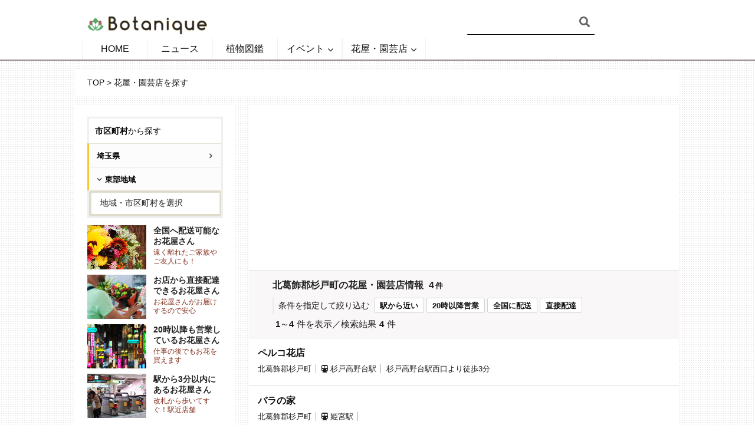

--- FILE ---
content_type: text/html; charset=UTF-8
request_url: https://botanique.jp/shop/area/pr-saitama/seg1103/cty000538
body_size: 12977
content:
<!DOCTYPE html>
<!--[if IE 8]><html class="ie8"><![endif]-->
<!--[if IE 9]><html class="ie9"><![endif]-->
<!--[if gt IE 8]><!--> <html lang="ja" prefix="og: http://ogp.me/ns#"> <!--<![endif]-->

<head>

<meta http-equiv="Content-Type" content="text/html; charset=UTF-8" />
<meta name="viewport" content="user-scalable=yes, width=device-width, initial-scale=1.0, maximum-scale=1">

<!--[if lt IE 9]>
	<script src="https://botanique.jp/wp-content/themes/voice/js/html5.js"></script>
<![endif]-->

<title>北葛飾郡杉戸町の花屋・園芸店を探す - ボタニーク</title>
<script>var ajaxurl = 'https://botanique.jp/wp-admin/admin-ajax.php';</script>

<!-- This site is optimized with the Yoast SEO plugin v3.1.2 - https://yoast.com/wordpress/plugins/seo/ -->
<meta name="description" content="北葛飾郡杉戸町で花屋・園芸店・植物を取り扱うインテリアショップを探すなら植物ポータルサイト「Botanique ボタニーク」。北葛飾郡杉戸町の花屋・園芸店を探すのに役立つ店舗情報・写真・地図・周辺情報を多数掲載しています。駅から近いお店、営業時間など条件を指定して探すことができます。"/>
<meta name="robots" content="noodp"/>
<link rel="canonical" href="https://botanique.jp/shop/area/pr-saitama/seg1103/cty000538" />
<meta property="og:locale" content="ja_JP" />
<meta property="og:type" content="object" />
<meta property="og:title" content="北葛飾郡杉戸町の花屋・園芸店を探す - ボタニーク" />
<meta property="og:description" content="北葛飾郡杉戸町で花屋・園芸店・植物を取り扱うインテリアショップを探すなら植物ポータルサイト「Botanique ボタニーク」。北葛飾郡杉戸町の花屋・園芸店を探すのに役立つ店舗情報・写真・地図・周辺情報を多数掲載しています。駅から近いお店、営業時間など条件を指定して探すことができます。" />
<meta property="og:url" content="https://botanique.jp/shop/area/pr-saitama/seg1103/cty000538" />
<meta property="og:site_name" content="ボタニーク" />
<meta name="twitter:card" content="summary" />
<meta name="twitter:description" content="北葛飾郡杉戸町で花屋・園芸店・植物を取り扱うインテリアショップを探すなら植物ポータルサイト「Botanique ボタニーク」。北葛飾郡杉戸町の花屋・園芸店を探すのに役立つ店舗情報・写真・地図・周辺情報を多数掲載しています。駅から近いお店、営業時間など条件を指定して探すことができます。" />
<meta name="twitter:title" content="北葛飾郡杉戸町の花屋・園芸店を探す - ボタニーク" />
<meta name="twitter:site" content="@botaniquejp" />
<!-- / Yoast SEO plugin. -->

<link rel='dns-prefetch' href='//fonts.googleapis.com' />
<link rel='dns-prefetch' href='//s.w.org' />
<link rel="alternate" type="application/rss+xml" title="ボタニーク &raquo; フィード" href="https://botanique.jp/feed" />
<link rel="alternate" type="application/rss+xml" title="ボタニーク &raquo; コメントフィード" href="https://botanique.jp/comments/feed" />
<link rel="alternate" type="application/rss+xml" title="ボタニーク &raquo; 花屋・園芸店を探す フィード" href="https://botanique.jp/shop/feed/" />
		<script type="text/javascript">
			window._wpemojiSettings = {"baseUrl":"https:\/\/s.w.org\/images\/core\/emoji\/11\/72x72\/","ext":".png","svgUrl":"https:\/\/s.w.org\/images\/core\/emoji\/11\/svg\/","svgExt":".svg","source":{"concatemoji":"https:\/\/botanique.jp\/wp-includes\/js\/wp-emoji-release.min.js?ver=4.9.26"}};
			!function(e,a,t){var n,r,o,i=a.createElement("canvas"),p=i.getContext&&i.getContext("2d");function s(e,t){var a=String.fromCharCode;p.clearRect(0,0,i.width,i.height),p.fillText(a.apply(this,e),0,0);e=i.toDataURL();return p.clearRect(0,0,i.width,i.height),p.fillText(a.apply(this,t),0,0),e===i.toDataURL()}function c(e){var t=a.createElement("script");t.src=e,t.defer=t.type="text/javascript",a.getElementsByTagName("head")[0].appendChild(t)}for(o=Array("flag","emoji"),t.supports={everything:!0,everythingExceptFlag:!0},r=0;r<o.length;r++)t.supports[o[r]]=function(e){if(!p||!p.fillText)return!1;switch(p.textBaseline="top",p.font="600 32px Arial",e){case"flag":return s([55356,56826,55356,56819],[55356,56826,8203,55356,56819])?!1:!s([55356,57332,56128,56423,56128,56418,56128,56421,56128,56430,56128,56423,56128,56447],[55356,57332,8203,56128,56423,8203,56128,56418,8203,56128,56421,8203,56128,56430,8203,56128,56423,8203,56128,56447]);case"emoji":return!s([55358,56760,9792,65039],[55358,56760,8203,9792,65039])}return!1}(o[r]),t.supports.everything=t.supports.everything&&t.supports[o[r]],"flag"!==o[r]&&(t.supports.everythingExceptFlag=t.supports.everythingExceptFlag&&t.supports[o[r]]);t.supports.everythingExceptFlag=t.supports.everythingExceptFlag&&!t.supports.flag,t.DOMReady=!1,t.readyCallback=function(){t.DOMReady=!0},t.supports.everything||(n=function(){t.readyCallback()},a.addEventListener?(a.addEventListener("DOMContentLoaded",n,!1),e.addEventListener("load",n,!1)):(e.attachEvent("onload",n),a.attachEvent("onreadystatechange",function(){"complete"===a.readyState&&t.readyCallback()})),(n=t.source||{}).concatemoji?c(n.concatemoji):n.wpemoji&&n.twemoji&&(c(n.twemoji),c(n.wpemoji)))}(window,document,window._wpemojiSettings);
		</script>
		<style type="text/css">
img.wp-smiley,
img.emoji {
	display: inline !important;
	border: none !important;
	box-shadow: none !important;
	height: 1em !important;
	width: 1em !important;
	margin: 0 .07em !important;
	vertical-align: -0.1em !important;
	background: none !important;
	padding: 0 !important;
}
</style>
<link rel='stylesheet' id='mci-footnotes-css-public-css'  href='https://botanique.jp/wp-content/plugins/footnotes/class/../css/public.css?ver=4.9.26' type='text/css' media='all' />
<link rel='stylesheet' id='rtoc_style-css'  href='https://botanique.jp/wp-content/plugins/rich-table-of-content/css/rtoc_style.css?ver=4.9.26' type='text/css' media='all' />
<link rel='stylesheet' id='sb_instagram_styles-css'  href='https://botanique.jp/wp-content/plugins/instagram-feed/css/sb-instagram-2-2.min.css?ver=2.4.5' type='text/css' media='all' />
<link rel='stylesheet' id='contact-form-7-css'  href='https://botanique.jp/wp-content/plugins/contact-form-7/includes/css/styles.css?ver=5.1.1' type='text/css' media='all' />
<link rel='stylesheet' id='mks_shortcodes_simple_line_icons-css'  href='https://botanique.jp/wp-content/plugins/meks-flexible-shortcodes/css/simple-line/simple-line-icons.css?ver=1.2.8' type='text/css' media='screen' />
<link rel='stylesheet' id='mks_shortcodes_css-css'  href='https://botanique.jp/wp-content/plugins/meks-flexible-shortcodes/css/style.css?ver=1.2.8' type='text/css' media='screen' />
<link rel='stylesheet' id='wordpress-popular-posts-css-css'  href='https://botanique.jp/wp-content/plugins/wordpress-popular-posts/public/css/wpp.css?ver=4.2.2' type='text/css' media='all' />
<link rel='stylesheet' id='wp-pagenavi-css'  href='https://botanique.jp/wp-content/plugins/wp-pagenavi/pagenavi-css.css?ver=2.70' type='text/css' media='all' />
<link rel='stylesheet' id='vce_font_0-css'  href='https://fonts.googleapis.com/css?family=%3A400&#038;subset=latin&#038;ver=2.3277' type='text/css' media='screen' />
<link rel='stylesheet' id='vce_font_1-css'  href='https://fonts.googleapis.com/css?family=Noto+Sans+JP%3A400&#038;subset=latin%2Cjapanese&#038;ver=2.3277' type='text/css' media='screen' />
<link rel='stylesheet' id='vce_style-css'  href='https://botanique.jp/wp-content/themes/voice/css/min.css?ver=0.2348' type='text/css' media='screen, print' />
<style id='vce_style-inline-css' type='text/css'>
body {background-color:#ffffff;background-image:url('https://botanique.jp/wp-content/uploads/2016/03/bg.png');}body,.mks_author_widget h3,.site-description,.meta-category a,textarea {font-family: '';font-weight: ;}h1,h2,h3,h4,h5,h6,blockquote,.vce-post-link,.site-title,.site-title a,.main-box-title,.comment-reply-title,.entry-title a,.vce-single .entry-headline p,.vce-prev-next-link,.author-title,.mks_pullquote,.widget_rss ul li .rsswidget,#bbpress-forums .bbp-forum-title,#bbpress-forums .bbp-topic-permalink {font-family: 'Noto Sans JP';font-weight: 400;}.main-navigation a,.sidr a{font-family: '';font-weight: ;}.vce-single .entry-content,.vce-single .entry-headline,.vce-single .entry-footer{width: 650px;}.vce-lay-a .lay-a-content{width: 650px;max-width: 650px;}.vce-page .entry-content,.vce-page .entry-title-page {width: 600px;}.vce-sid-none .vce-single .entry-content,.vce-sid-none .vce-single .entry-headline,.vce-sid-none .vce-single .entry-footer {width: 600px;}.vce-sid-none .vce-page .entry-content,.vce-sid-none .vce-page .entry-title-page,.error404 .entry-content {width: 800px;max-width: 800px;}body, button, input, select, textarea{color: #191919;}h1,h2,h3,h4,h5,h6,.entry-title a,.prev-next-nav a,#bbpress-forums .bbp-forum-title, #bbpress-forums .bbp-topic-permalink,.woocommerce ul.products li.product .price .amount{color: #232323;}a,.entry-title a:hover,.vce-prev-next-link:hover,.vce-author-links a:hover,.required,.error404 h4,.prev-next-nav a:hover,#bbpress-forums .bbp-forum-title:hover, #bbpress-forums .bbp-topic-permalink:hover,.woocommerce ul.products li.product h3:hover,.woocommerce ul.products li.product h3:hover mark,.main-box-title a:hover{color: #517fa4;}.vce-square,.vce-main-content .mejs-controls .mejs-time-rail .mejs-time-current,button,input[type="button"],input[type="reset"],input[type="submit"],.vce-button,.pagination-wapper a,#vce-pagination .next.page-numbers,#vce-pagination .prev.page-numbers,#vce-pagination .page-numbers,#vce-pagination .page-numbers.current,.vce-link-pages a,#vce-pagination a,.vce-load-more a,.vce-slider-pagination .owl-nav > div,.vce-mega-menu-posts-wrap .owl-nav > div,.comment-reply-link:hover,.vce-featured-section a,.vce-lay-g .vce-featured-info .meta-category a,.vce-404-menu a,.vce-post.sticky .meta-image:before,#vce-pagination .page-numbers:hover,#bbpress-forums .bbp-pagination .current,#bbpress-forums .bbp-pagination a:hover,.woocommerce #respond input#submit,.woocommerce a.button,.woocommerce button.button,.woocommerce input.button,.woocommerce ul.products li.product .added_to_cart,.woocommerce #respond input#submit:hover,.woocommerce a.button:hover,.woocommerce button.button:hover,.woocommerce input.button:hover,.woocommerce ul.products li.product .added_to_cart:hover,.woocommerce #respond input#submit.alt,.woocommerce a.button.alt,.woocommerce button.button.alt,.woocommerce input.button.alt,.woocommerce #respond input#submit.alt:hover, .woocommerce a.button.alt:hover, .woocommerce button.button.alt:hover, .woocommerce input.button.alt:hover,.woocommerce span.onsale,.woocommerce .widget_price_filter .ui-slider .ui-slider-range,.woocommerce .widget_price_filter .ui-slider .ui-slider-handle,.comments-holder .navigation .page-numbers.current,.vce-lay-a .vce-read-more:hover,.vce-lay-c .vce-read-more:hover{background-color: #517fa4;}#vce-pagination .page-numbers,.comments-holder .navigation .page-numbers{background: transparent;color: #517fa4;border: 1px solid #517fa4;}.comments-holder .navigation .page-numbers:hover{background: #517fa4;border: 1px solid #517fa4;}.bbp-pagination-links a{background: transparent;color: #517fa4;border: 1px solid #517fa4 !important;}#vce-pagination .page-numbers.current,.bbp-pagination-links span.current,.comments-holder .navigation .page-numbers.current{border: 1px solid #517fa4;}.widget_categories .cat-item:before,.widget_categories .cat-item .count{background: #517fa4;}.comment-reply-link,.vce-lay-a .vce-read-more,.vce-lay-c .vce-read-more{border: 1px solid #517fa4;}.entry-meta div,.entry-meta div a,.comment-metadata a,.meta-category span,.meta-author-wrapped,.wp-caption .wp-caption-text,.widget_rss .rss-date,.sidebar cite,.site-footer cite,.sidebar .vce-post-list .entry-meta div,.sidebar .vce-post-list .entry-meta div a,.sidebar .vce-post-list .fn,.sidebar .vce-post-list .fn a,.site-footer .vce-post-list .entry-meta div,.site-footer .vce-post-list .entry-meta div a,.site-footer .vce-post-list .fn,.site-footer .vce-post-list .fn a,#bbpress-forums .bbp-topic-started-by,#bbpress-forums .bbp-topic-started-in,#bbpress-forums .bbp-forum-info .bbp-forum-content,#bbpress-forums p.bbp-topic-meta,span.bbp-admin-links a,.bbp-reply-post-date,#bbpress-forums li.bbp-header,#bbpress-forums li.bbp-footer,.woocommerce .woocommerce-result-count,.woocommerce .product_meta{color: #282828;}.main-box-title, .comment-reply-title, .main-box-head{background: #f6f6f6;color: #232323;}.main-box-title a{color: #232323;}.sidebar .widget .widget-title a{color: #232323;}.main-box,.comment-respond,.prev-next-nav{background: #ffffff;}.vce-post,ul.comment-list > li.comment,.main-box-single,.ie8 .vce-single,#disqus_thread,.vce-author-card,.vce-author-card .vce-content-outside,.mks-bredcrumbs-container,ul.comment-list > li.pingback{background: #ffffff;}.mks_tabs.horizontal .mks_tab_nav_item.active{border-bottom: 1px solid #ffffff;}.mks_tabs.horizontal .mks_tab_item,.mks_tabs.vertical .mks_tab_nav_item.active,.mks_tabs.horizontal .mks_tab_nav_item.active{background: #ffffff;}.mks_tabs.vertical .mks_tab_nav_item.active{border-right: 1px solid #ffffff;}#vce-pagination,.vce-slider-pagination .owl-controls,.vce-content-outside,.comments-holder .navigation{background: #ffffff;}.sidebar .widget-title{background: #ffffff;color: #232323;}.sidebar .widget{background: #ffffff;}.sidebar .widget,.sidebar .widget li a,.sidebar .mks_author_widget h3 a,.sidebar .mks_author_widget h3,.sidebar .vce-search-form .vce-search-input,.sidebar .vce-search-form .vce-search-input:focus{color: #000000;}.sidebar .widget li a:hover,.sidebar .widget a,.widget_nav_menu li.menu-item-has-children:hover:after,.widget_pages li.page_item_has_children:hover:after{color: #842e1d;}.sidebar .tagcloud a {border: 1px solid #842e1d;}.sidebar .mks_author_link,.sidebar .tagcloud a:hover,.sidebar .mks_themeforest_widget .more,.sidebar button,.sidebar input[type="button"],.sidebar input[type="reset"],.sidebar input[type="submit"],.sidebar .vce-button,.sidebar .bbp_widget_login .button{background-color: #842e1d;}.sidebar .mks_author_widget .mks_autor_link_wrap,.sidebar .mks_themeforest_widget .mks_read_more{background: #f3f3f3;}.sidebar #wp-calendar caption,.sidebar .recentcomments,.sidebar .post-date,.sidebar #wp-calendar tbody{color: rgba(0,0,0,0.7);}.site-footer{background: #ffffff;}.site-footer .widget-title{color: #ffffff;}.site-footer,.site-footer .widget,.site-footer .widget li a,.site-footer .mks_author_widget h3 a,.site-footer .mks_author_widget h3,.site-footer .vce-search-form .vce-search-input,.site-footer .vce-search-form .vce-search-input:focus{color: #000000;}.site-footer .widget li a:hover,.site-footer .widget a,.site-info a{color: #cf4d35;}.site-footer .tagcloud a {border: 1px solid #cf4d35;}.site-footer .mks_author_link,.site-footer .mks_themeforest_widget .more,.site-footer button,.site-footer input[type="button"],.site-footer input[type="reset"],.site-footer input[type="submit"],.site-footer .vce-button,.site-footer .tagcloud a:hover{background-color: #cf4d35;}.site-footer #wp-calendar caption,.site-footer .recentcomments,.site-footer .post-date,.site-footer #wp-calendar tbody,.site-footer .site-info{color: rgba(0,0,0,0.7);}.top-header,.top-nav-menu li .sub-menu{background: #3a3a3a;}.top-header,.top-header a{color: #ffffff;}.top-header .vce-search-form .vce-search-input,.top-header .vce-search-input:focus,.top-header .vce-search-submit{color: #ffffff;}.top-header .vce-search-form .vce-search-input::-webkit-input-placeholder { color: #ffffff;}.top-header .vce-search-form .vce-search-input:-moz-placeholder { color: #ffffff;}.top-header .vce-search-form .vce-search-input::-moz-placeholder { color: #ffffff;}.top-header .vce-search-form .vce-search-input:-ms-input-placeholder { color: #ffffff;}.header-1-wrapper{height: 65px;padding-top: 5px;}.header-2-wrapper,.header-3-wrapper{height: 65px;}.header-2-wrapper .site-branding,.header-3-wrapper .site-branding{top: 5px;left: 0px;}.site-title a, .site-title a:hover{color: #232323;}.site-description{color: #aaaaaa;}.main-header{background-color: #ffffff;}.header-bottom-wrapper{background: #ffffff;}.header-3-wrapper .nav-menu > li > a{padding: 22.5px 15px;}.header-sticky,.sidr{background: rgba(255,255,255,0.95);}.ie8 .header-sticky{background: #ffffff;}.main-navigation a,.nav-menu .vce-mega-menu > .sub-menu > li > a,.sidr li a,.vce-menu-parent{color: #4a4a4a;}.nav-menu > li:hover > a,.nav-menu > .current_page_item > a,.nav-menu > .current-menu-item > a,.nav-menu > .current-menu-ancestor > a,.main-navigation a.vce-item-selected,.main-navigation ul ul li:hover > a,.nav-menu ul .current-menu-item a,.nav-menu ul .current_page_item a,.vce-menu-parent:hover,.sidr li a:hover,.main-navigation li.current-menu-item.fa:before{color: #cf4d35;}.nav-menu > li:hover > a,.nav-menu > .current_page_item > a,.nav-menu > .current-menu-item > a,.nav-menu > .current-menu-ancestor > a,.main-navigation a.vce-item-selected,.main-navigation ul ul,.header-sticky .nav-menu > .current_page_item:hover > a,.header-sticky .nav-menu > .current-menu-item:hover > a,.header-sticky .nav-menu > .current-menu-ancestor:hover > a,.header-sticky .main-navigation a.vce-item-selected:hover{background-color: #ffffff;}.search-header-wrap ul{border-top: 2px solid #cf4d35;}.vce-border-top .main-box-title{border-top: 2px solid #517fa4;}.tagcloud a:hover,.sidebar .widget .mks_author_link,.sidebar .widget.mks_themeforest_widget .more,.site-footer .widget .mks_author_link,.site-footer .widget.mks_themeforest_widget .more,.vce-lay-g .entry-meta div,.vce-lay-g .fn,.vce-lay-g .fn a{color: #FFF;}.vce-featured-header .vce-featured-header-background{opacity: 0.5}.vce-featured-grid .vce-featured-header-background,.vce-post-big .vce-post-img:after,.vce-post-slider .vce-post-img:after{opacity: 0.5}.vce-featured-grid .owl-item:hover .vce-grid-text .vce-featured-header-background,.vce-post-big li:hover .vce-post-img:after,.vce-post-slider li:hover .vce-post-img:after {opacity: 0.8}#back-top {background: #323232}.meta-image:hover a img,.vce-lay-h .img-wrap:hover .meta-image > img,.img-wrp:hover img,.vce-gallery-big:hover img,.vce-gallery .gallery-item:hover img,.vce_posts_widget .vce-post-big li:hover img,.vce-featured-grid .owl-item:hover img,.vce-post-img:hover img,.mega-menu-img:hover img{-webkit-transform: scale(1.1);-moz-transform: scale(1.1);-o-transform: scale(1.1);-ms-transform: scale(1.1);transform: scale(1.1);}
</style>
<link rel='stylesheet' id='css_swiper-css'  href='https://botanique.jp/wp-content/themes/voice/css/swiper.min.css?ver=2.3277' type='text/css' media='screen' />
<link rel='stylesheet' id='meks-ads-widget-css'  href='https://botanique.jp/wp-content/plugins/meks-easy-ads-widget/css/style.css?ver=1.2' type='text/css' media='all' />
<link rel='stylesheet' id='meks-flickr-widget-css'  href='https://botanique.jp/wp-content/plugins/meks-simple-flickr-widget/css/style.css?ver=1.1.2' type='text/css' media='all' />
<link rel='stylesheet' id='meks-author-widget-css'  href='https://botanique.jp/wp-content/plugins/meks-smart-author-widget/css/style.css?ver=1.1.1' type='text/css' media='all' />
<link rel='stylesheet' id='meks-social-widget-css'  href='https://botanique.jp/wp-content/plugins/meks-smart-social-widget/css/style.css?ver=1.3.5' type='text/css' media='all' />
<link rel='stylesheet' id='meks-themeforest-widget-css'  href='https://botanique.jp/wp-content/plugins/meks-themeforest-smart-widget/css/style.css?ver=1.3' type='text/css' media='all' />
<!-- This site uses the Google Analytics by Yoast plugin v5.4.6 - Universal enabled - https://yoast.com/wordpress/plugins/google-analytics/ -->
<script type="text/javascript">
	(function(i,s,o,g,r,a,m){i['GoogleAnalyticsObject']=r;i[r]=i[r]||function(){
		(i[r].q=i[r].q||[]).push(arguments)},i[r].l=1*new Date();a=s.createElement(o),
		m=s.getElementsByTagName(o)[0];a.async=1;a.src=g;m.parentNode.insertBefore(a,m)
	})(window,document,'script','//www.google-analytics.com/analytics.js','__gaTracker');

	__gaTracker('create', 'UA-76179030-1', 'auto');
	__gaTracker('set', 'forceSSL', true);
	__gaTracker('require', 'displayfeatures');
	__gaTracker('send','pageview');

</script>
<!-- / Google Analytics by Yoast -->
<!--n2css--><script type='text/javascript' src='https://botanique.jp/wp-includes/js/jquery/jquery.js?ver=1.12.4'></script>
<script type='text/javascript' src='https://botanique.jp/wp-includes/js/jquery/jquery-migrate.min.js?ver=1.4.1'></script>
<script type='text/javascript' src='https://botanique.jp/wp-content/plugins/footnotes/class/../js/jquery.tools.min.js?ver=4.9.26'></script>
<script type='text/javascript' src='https://botanique.jp/wp-content/plugins/meks-flexible-shortcodes/js/main.js?ver=1.2.8'></script>
<script type='text/javascript'>
/* <![CDATA[ */
var wpp_params = {"sampling_active":"0","sampling_rate":"100","ajax_url":"https:\/\/botanique.jp\/wp-json\/wordpress-popular-posts\/v1\/popular-posts\/","ID":"","token":"19e65bfd95","debug":""};
/* ]]> */
</script>
<script type='text/javascript' src='https://botanique.jp/wp-content/plugins/wordpress-popular-posts/public/js/wpp-4.2.0.min.js?ver=4.2.2'></script>
<link rel='https://api.w.org/' href='https://botanique.jp/wp-json/' />
<link rel="EditURI" type="application/rsd+xml" title="RSD" href="https://botanique.jp/xmlrpc.php?rsd" />
<link rel="wlwmanifest" type="application/wlwmanifest+xml" href="https://botanique.jp/wp-includes/wlwmanifest.xml" /> 
<meta name="generator" content="WordPress 4.9.26" />
<style type='text/css'>
</style>
<style>
	#wpadminbar {
		background: dimgray;
	}
	#adminmenu, #adminmenuback, #adminmenuwrap {
    background: #696969;
	}
	#adminmenu .wp-has-current-submenu .wp-submenu, #adminmenu .wp-submenu {
		background: #444;
	}
</style>
		<style type="text/css">.recentcomments a{display:inline !important;padding:0 !important;margin:0 !important;}</style>
			<style type="text/css">
		/*<!--  -->*/
		.rtoc-mokuji-content{
			background-color: #ffffff;
		}
		.rtoc-mokuji-content.frame1{
			border: 1px solid #3f9cff;
		}
		.rtoc-mokuji-content #rtoc-mokuji-title{
			color:#3f9cff;
		}
		.rtoc-mokuji-content .rtoc-mokuji li > a{
			color: #555555;
		}
		.rtoc-mokuji-content .mokuji_ul.level-1 > .rtoc-item::before{
			background-color:#3f9cff!important;
		}
		.rtoc-mokuji-content .mokuji_ul.level-2 > .rtoc-item::before{
			background-color:#3f9cff!important;
		}
		.rtoc-mokuji-content.frame2::before,.rtoc-mokuji-content.frame3,.rtoc-mokuji-content.frame4,.rtoc-mokuji-content.frame5{
			border-color:#3f9cff;
		}
		.rtoc-mokuji-content.frame5::before,.rtoc-mokuji-content.frame5::after{
			background-color:#3f9cff;
		}
		.cls-1,.cls-2{
    		stroke:#3f9cff;
    	}
    	.rtoc-mokuji-content .decimal_ol.level-2 > .rtoc-item::before,.rtoc-mokuji-content .mokuji_ol > .rtoc-item::before{
    		color: #3f9cff;
    	}
    	.rtoc-mokuji-content .decimal_ol > .rtoc-item::after{
    		background-color: #3f9cff;
    	}
    	.rtoc-mokuji-content .decimal_ol > .rtoc-item::before{
    		color: #3f9cff;
    	}

    	/*６*/
    	#rtoc-mokuji-wrapper.addon6 #rtoc-mokuji-title span .cls-1,#rtoc-mokuji-wrapper.addon6 #rtoc-mokuji-title span .cls-2{
    		stroke: #3f9cff!important;
    	}
    	#rtoc-mokuji-wrapper.addon6 .rtoc-mokuji.level-1 > .rtoc-item{
    		border-color: #3f9cff;
    	}
    	#rtoc-mokuji-wrapper.addon6 .rtoc-mokuji.level-1 .rtoc-mokuji.level-2{
    		border-color: #3f9cff    	}
    	/*7*/
    	#rtoc-mokuji-wrapper.addon7 .rtoc-mokuji.level-1 .rtoc-chapter .rtoc-chapter-text{
    		color: #3f9cff;
    	}
    	#rtoc-mokuji-wrapper.addon7 .rtoc-mokuji.level-1 > .rtoc-item::before{
    		background-color: #3f9cff!important;
    	}
    	#rtoc-mokuji-wrapper.addon7 .rtoc-mokuji.level-1 > .rtoc-item .rtoc-mokuji.level-2{
    		border-color: #3f9cff;
    	}
    	#rtoc_return a::before{
    		background-image: url(https://botanique.jp/wp-content/plugins/rich-table-of-content/include/../img/rtoc_return.png);
    	}

    	#rtoc_return a{
    		background-color: #3f9cff!important;
    	}

	</style>
	<link rel="shortcut icon" href="https://botanique.jp/wp-content/uploads/2018/07/icon_botanique.png" type="image/x-icon" />		<style type="text/css" media="screen">
            .footnote_plugin_tooltip_text {
    top: 1.2em !important;
}.footnote_tooltip { display: none; padding: 12px; font-size: 13px; color: #3127f4; background-color: #fffcf7; border-width: 1px; border-style: solid; border-color: #bababa; border-radius: 2px; -webkit-box-shadow: 2px 2px 11px #bcbcbc; -moz-box-shadow: 2px 2px 11px #bcbcbc; box-shadow: 2px 2px 11px #bcbcbc;}        </style>
		<link href="https://botanique.jp/wp-content/themes/voice/style.css?ver=0.2904" rel="stylesheet" type="text/css">
</head>

<body class="archive post-type-archive post-type-archive-shop chrome vce-sid-left">
<div id="fb-root"></div>
<script>
(function(d, s, id) {
  var js, fjs = d.getElementsByTagName(s)[0];
  if (d.getElementById(id)) return;
  js = d.createElement(s); js.id = id;
  js.src = "//connect.facebook.net/ja_JP/sdk.js#xfbml=1&version=v2.9";
  fjs.parentNode.insertBefore(js, fjs);
}(document, 'script', 'facebook-jssdk'));

</script>
<div id="vce-main">

    <header id="header" class="main-header">
    

<div class="container header-2-wrapper header-main-area">	
	<div class="vce-res-nav">
	<a class="vce-responsive-nav" href="#sidr-main"><i class="fa fa-bars"></i></a>
</div>
<div class="site-branding">
		
	
	<span class="site-title">
		<a href="https://botanique.jp/" title="ボタニーク" class="has-logo"><img src="https://botanique.jp/wp-content/uploads/2016/04/botanique-logo.png" alt="ボタニーク" /></a>
	</span>

	

</div>
	<div class="vce-header-ads">
		
<div class="headerSearch"><form class="search-header-form" action="https://botanique.jp/" method="get"><input class="header-search-input" name="s" size="20" width="50%" type="text" value="" placeholder="" />
<input type="hidden" name="post_type" value="shop">
<input type="submit" value="" class="headerSearchBtn"></form></div>


	</div>
</div>

<div class="header-bottom-wrapper header-left-nav">
	<div class="container">
		<nav id="site-navigation" class="main-navigation" role="navigation">
	<ul id="vce_main_navigation_menu" class="nav-menu"><li id="menu-item-2731" class="menu-item menu-item-type-post_type menu-item-object-page menu-item-home menu-item-2731"><a href="https://botanique.jp/">HOME</a><li id="menu-item-439" class="menu-item menu-item-type-taxonomy menu-item-object-category menu-item-439 vce-cat-4"><a href="https://botanique.jp/news">ニュース</a><li id="menu-item-4432" class="menu-item menu-item-type-custom menu-item-object-custom menu-item-4432"><a href="https://botanique.jp/cultivation/">植物図鑑</a><li id="menu-item-5134" class="menu-item menu-item-type-custom menu-item-object-custom menu-item-has-children menu-item-5134"><a href="https://botanique.jp/event-calendar/event">イベント</a>
<ul class="sub-menu">
	<li id="menu-item-5135" class="menu-item menu-item-type-custom menu-item-object-custom menu-item-5135"><a href="https://botanique.jp/event-calendar/event">イベントリスト</a>	<li id="menu-item-5000705484" class="menu-item menu-item-type-custom menu-item-object-custom menu-item-5000705484"><a href="https://botanique.jp/event-calendar">カレンダー</a>	<li id="menu-item-5046" class="menu-item menu-item-type-custom menu-item-object-custom menu-item-5046"><a href="https://botanique.jp/event-place">会場リスト</a></ul>
<li id="menu-item-5000215622" class="menu-item menu-item-type-custom menu-item-object-custom menu-item-has-children menu-item-5000215622"><a href="https://botanique.jp/shop/">花屋・園芸店</a>
<ul class="sub-menu">
	<li id="menu-item-5000705036" class="menu-item menu-item-type-post_type menu-item-object-page menu-item-5000705036"><a href="https://botanique.jp/shop-area">エリアから探す</a>	<li id="menu-item-5000705043" class="menu-item menu-item-type-post_type menu-item-object-page menu-item-5000705043"><a href="https://botanique.jp/shop-station">路線・駅から探す</a></ul>
</ul></nav>	</div>
</div> 
</header>

<div id="main-wrapper">

<div>
<div id="mks-breadcrumbs" class="container mks-bredcrumbs-container "><p id="breadcrumbs"><span xmlns:v="http://rdf.data-vocabulary.org/#"><span typeof="v:Breadcrumb"><a href="https://botanique.jp" rel="v:url" property="v:title">TOP</a> &gt; <span class="breadcrumb_last">花屋・園芸店を探す</span></span></span></p></div>		</div>
	</div>
</div>
<div id="content" class="container site-content">

	<aside id="sidebar" class="sidebar left">
		<div id="text-14" class="widget widget_text">			<div class="textwidget"><div class="sidebar_condition" style="border: 3px solid #EFEFEF;margin-bottom: 12px;"><div class="sidebar_heading"><p><strong>市区町村</strong>から探す</p></div><ul class="selectList"><li class="sidebar_list_select collapse sidebar_heading search-tooltip"><div><a href="https://botanique.jp/shop/pr-saitama">埼玉県</a></div></li><li class="sidebar_list_select expand"><a href="https://botanique.jp/shop/pr-saitama/seg1103">東部地域</a></li></ul><div class="shop_search_form" style="border-radius: 3px;border: solid 2px #e0dccc;font-size: 13px;"><select id="select_prefecture" name="select_prefecture" class="shop_search_bar_input" onChange="location.href=value;" ><option value="" selected="">地域・市区町村を選択</option><option value="/shop/pr-saitama/seg1101" >さいたま市</option><option value="/shop/pr-saitama/cty000508" >　中央区</option><option value="/shop/pr-saitama/cty000505" >　北区</option><option value="/shop/pr-saitama/cty000504" >　南区</option><option value="/shop/pr-saitama/cty000509" >　大宮区</option><option value="/shop/pr-saitama/cty000501" >　岩槻区</option><option value="/shop/pr-saitama/cty000503" >　桜区</option><option value="/shop/pr-saitama/cty000500" >　浦和区</option><option value="/shop/pr-saitama/cty000507" >　緑区</option><option value="/shop/pr-saitama/cty000506" >　西区</option><option value="/shop/pr-saitama/cty000502" >　見沼区</option><option value="/shop/pr-saitama/seg1102" >中央地域</option><option value="/shop/pr-saitama/cty000522" >　上尾市</option><option value="/shop/pr-saitama/cty000519" >　北本市</option><option value="/shop/pr-saitama/cty000521" >　北足立郡伊奈町</option><option value="/shop/pr-saitama/cty000515" >　川口市</option><option value="/shop/pr-saitama/cty000516" >　戸田市</option><option value="/shop/pr-saitama/cty000517" >　桶川市</option><option value="/shop/pr-saitama/cty000520" >　蕨市</option><option value="/shop/pr-saitama/cty000518" >　鴻巣市</option><option value="/shop/pr-saitama/seg1105" >北部地域</option><option value="/shop/pr-saitama/cty000583" >　児玉郡上里町</option><option value="/shop/pr-saitama/cty000581" >　児玉郡神川町</option><option value="/shop/pr-saitama/cty000586" >　児玉郡美里町</option><option value="/shop/pr-saitama/cty000582" >　大里郡寄居町</option><option value="/shop/pr-saitama/cty000584" >　本庄市</option><option value="/shop/pr-saitama/cty000585" >　深谷市</option><option value="/shop/pr-saitama/cty000580" >　熊谷市</option><option value="/shop/pr-saitama/seg1103" >東部地域</option><option value="/shop/pr-saitama/cty000532" >　三郷市</option><option value="/shop/pr-saitama/cty000536" >　久喜市</option><option value="/shop/pr-saitama/cty000539" >　八潮市</option><option value="/shop/pr-saitama/cty000528" >　加須市</option><option value="/shop/pr-saitama/cty000538" >　北葛飾郡杉戸町</option><option value="/shop/pr-saitama/cty000534" >　北葛飾郡松伏町</option><option value="/shop/pr-saitama/cty000529" >　南埼玉郡宮代町</option><option value="/shop/pr-saitama/cty000533" >　吉川市</option><option value="/shop/pr-saitama/cty000537" >　幸手市</option><option value="/shop/pr-saitama/cty000535" >　春日部市</option><option value="/shop/pr-saitama/cty000530" >　白岡市</option><option value="/shop/pr-saitama/cty000526" >　羽生市</option><option value="/shop/pr-saitama/cty000525" >　草加市</option><option value="/shop/pr-saitama/cty000540" >　蓮田市</option><option value="/shop/pr-saitama/cty000531" >　行田市</option><option value="/shop/pr-saitama/cty000527" >　越谷市</option><option value="/shop/pr-saitama/cty100027" >　邑楽郡大泉町</option><option value="/shop/pr-saitama/cty100025" >　邑楽郡明和町</option><option value="/shop/pr-saitama/cty100028" >　邑楽郡邑楽町</option><option value="/shop/pr-saitama/seg1106" >秩父地域</option><option value="/shop/pr-saitama/cty000594" >　秩父市</option><option value="/shop/pr-saitama/cty000592" >　秩父郡小鹿野町</option><option value="/shop/pr-saitama/cty000595" >　秩父郡横瀬町</option><option value="/shop/pr-saitama/cty000590" >　秩父郡皆野町</option><option value="/shop/pr-saitama/seg1104" >西部地域</option><option value="/shop/pr-saitama/cty000565" >　ふじみ野市</option><option value="/shop/pr-saitama/cty000556" >　入間市</option><option value="/shop/pr-saitama/cty000572" >　入間郡三芳町</option><option value="/shop/pr-saitama/cty000570" >　入間郡毛呂山町</option><option value="/shop/pr-saitama/cty000555" >　入間郡越生町</option><option value="/shop/pr-saitama/cty000550" >　和光市</option><option value="/shop/pr-saitama/cty000568" >　坂戸市</option><option value="/shop/pr-saitama/cty000559" >　富士見市</option><option value="/shop/pr-saitama/cty000566" >　川越市</option><option value="/shop/pr-saitama/cty000561" >　志木市</option><option value="/shop/pr-saitama/cty000569" >　所沢市</option><option value="/shop/pr-saitama/cty000563" >　新座市</option><option value="/shop/pr-saitama/cty000562" >　日高市</option><option value="/shop/pr-saitama/cty000558" >　朝霞市</option><option value="/shop/pr-saitama/cty000574" >　東松山市</option><option value="/shop/pr-saitama/cty000554" >　比企郡吉見町</option><option value="/shop/pr-saitama/cty000557" >　比企郡小川町</option><option value="/shop/pr-saitama/cty000564" >　比企郡嵐山町</option><option value="/shop/pr-saitama/cty000553" >　比企郡川島町</option><option value="/shop/pr-saitama/cty000573" >　比企郡鳩山町</option><option value="/shop/pr-saitama/cty000571" >　狭山市</option><option value="/shop/pr-saitama/cty100018" >　甘楽郡甘楽町</option><option value="/shop/pr-saitama/cty000560" >　飯能市</option><option value="/shop/pr-saitama/cty000552" >　鶴ヶ島市</option></select></div></div>

<a href="/shop/ira0001"><div class="clear" style=" margin-bottom: 5px;">
<img style="float: left;" src=/img/floral-100-75.jpg>
<div style=" padding-left: 12px;
    width: 130px;
    float: left;">
<h4 style="margin-bottom:3px;font-size: 14px;
    line-height: 18px;">全国へ配送可能なお花屋さん</h4>
<p style="font-size:12px;line-height:15px;">遠く離れたご家族やご友人にも！</p>
</div>
</div></a>
<a href="/shop/ira0002"><div class="clear" style=" margin-bottom: 5px;">
<img style="float: left;" src=/img/delivery-floral-100-75.jpg>
<div style=" padding-left: 12px;
    width: 130px;
    float: left;">
<h4 style="margin-bottom:3px;font-size: 14px;
    line-height: 18px;">お店から直接配達できるお花屋さん</h4>
<p style="font-size:12px;line-height:15px;">お花屋さんがお届けするので安心</p>
</div>
</div></a>
<a href="/shop/ira0013"><div class="clear" style=" margin-bottom: 5px;">
<img style="float: left;" src=/img/night-100-75.jpg>
<div style=" padding-left: 12px;
    width: 130px;
    float: left;">
<h4 style="margin-bottom:3px;font-size: 14px;
    line-height: 18px;">20時以降も営業しているお花屋さん</h4>
<p style="font-size:12px;line-height:15px;">仕事の後でもお花を買えます</p>
</div>
</div></a>
<a href="/shop/ira0030"><div class="clear">
<img style="float: left;" src=/img/station-100-75.jpg>
<div style=" padding-left: 12px;
    width: 130px;
    float: left;">
<h4 style="margin-bottom:3px;font-size: 14px;
    line-height: 18px;">駅から3分以内にあるお花屋さん</h4>
<p style="font-size:12px;line-height:15px;">改札から歩いてすぐ！駅近店舗</p>
</div>
</div></a></div>
		</div><div id="text-11" class="widget widget_text">			<div class="textwidget"><script async src="//pagead2.googlesyndication.com/pagead/js/adsbygoogle.js"></script>
<ins class="adsbygoogle"
     style="display:block"
     data-ad-client="ca-pub-6075346510515221"
     data-ad-slot="2633137285"
     data-ad-format="auto"></ins>
<script>
(adsbygoogle = window.adsbygoogle || []).push({});
</script></div>
		</div><div id="text-19" class="widget widget_text"><h4 class="widget-title">植物イベントに参加する</h4>			<div class="textwidget">

</div>
		</div><div id="text-12" class="widget widget_text">			<div class="textwidget">
<div id="sb_instagram" class="sbi sbi_col_1  sbi_width_resp" style="padding-bottom: 8px;width: 100%;" data-feedid="sbi_17841403355201398#1" data-res="auto" data-cols="1" data-num="1" data-shortcode-atts="{}" >
	
    <div id="sbi_images" style="padding: 4px;">
		<div class="sbi_item sbi_type_carousel sbi_new sbi_transition" id="sbi_17899943417519006" data-date="1643173125">
    <div class="sbi_photo_wrap">
        <a class="sbi_photo" href="https://www.instagram.com/p/CZLkQKfrEKD/" target="_blank" rel="noopener nofollow" data-full-res="https://scontent-nrt1-1.cdninstagram.com/v/t51.29350-15/272679879_472077247696835_4818127254551892098_n.jpg?_nc_cat=102&#038;ccb=1-7&#038;_nc_sid=8ae9d6&#038;_nc_ohc=iqydWWEjxKYAX9U2MU_&#038;_nc_ht=scontent-nrt1-1.cdninstagram.com&#038;edm=ANo9K5cEAAAA&#038;oh=00_AfAKGdnAi9U9NPyXQTuRXVRBs_XXAi8-HubGdKE_IQygDg&#038;oe=6472D1B4" data-img-src-set="{&quot;d&quot;:&quot;https:\/\/scontent-nrt1-1.cdninstagram.com\/v\/t51.29350-15\/272679879_472077247696835_4818127254551892098_n.jpg?_nc_cat=102&amp;ccb=1-7&amp;_nc_sid=8ae9d6&amp;_nc_ohc=iqydWWEjxKYAX9U2MU_&amp;_nc_ht=scontent-nrt1-1.cdninstagram.com&amp;edm=ANo9K5cEAAAA&amp;oh=00_AfAKGdnAi9U9NPyXQTuRXVRBs_XXAi8-HubGdKE_IQygDg&amp;oe=6472D1B4&quot;,&quot;150&quot;:&quot;https:\/\/www.instagram.com\/p\/CZLkQKfrEKD\/media\/?size=t&quot;,&quot;320&quot;:&quot;https:\/\/www.instagram.com\/p\/CZLkQKfrEKD\/media\/?size=m&quot;,&quot;640&quot;:&quot;https:\/\/www.instagram.com\/p\/CZLkQKfrEKD\/media\/?size=l&quot;}">
            <span class="sbi-screenreader">ロウバイが咲いていました🌼
#蝋梅 #</span>
            <svg class="svg-inline--fa fa-clone fa-w-16 sbi_lightbox_carousel_icon" aria-hidden="true" aria-label="Clone" data-fa-proƒcessed="" data-prefix="far" data-icon="clone" role="img" xmlns="http://www.w3.org/2000/svg" viewBox="0 0 512 512">
	                <path fill="currentColor" d="M464 0H144c-26.51 0-48 21.49-48 48v48H48c-26.51 0-48 21.49-48 48v320c0 26.51 21.49 48 48 48h320c26.51 0 48-21.49 48-48v-48h48c26.51 0 48-21.49 48-48V48c0-26.51-21.49-48-48-48zM362 464H54a6 6 0 0 1-6-6V150a6 6 0 0 1 6-6h42v224c0 26.51 21.49 48 48 48h224v42a6 6 0 0 1-6 6zm96-96H150a6 6 0 0 1-6-6V54a6 6 0 0 1 6-6h308a6 6 0 0 1 6 6v308a6 6 0 0 1-6 6z"></path>
	            </svg>	                    <img src="https://botanique.jp/wp-content/plugins/instagram-feed/img/placeholder.png" alt="ロウバイが咲いていました🌼
#蝋梅 #ロウバイ">
        </a>
    </div>
</div>    </div>

	<div id="sbi_load">

	
	    <span class="sbi_follow_btn">
        <a href="https://www.instagram.com/botaniquejp/"  target="_blank" rel="noopener nofollow"><svg class="svg-inline--fa fa-instagram fa-w-14" aria-hidden="true" data-fa-processed="" aria-label="Instagram" data-prefix="fab" data-icon="instagram" role="img" viewBox="0 0 448 512">
	                <path fill="currentColor" d="M224.1 141c-63.6 0-114.9 51.3-114.9 114.9s51.3 114.9 114.9 114.9S339 319.5 339 255.9 287.7 141 224.1 141zm0 189.6c-41.1 0-74.7-33.5-74.7-74.7s33.5-74.7 74.7-74.7 74.7 33.5 74.7 74.7-33.6 74.7-74.7 74.7zm146.4-194.3c0 14.9-12 26.8-26.8 26.8-14.9 0-26.8-12-26.8-26.8s12-26.8 26.8-26.8 26.8 12 26.8 26.8zm76.1 27.2c-1.7-35.9-9.9-67.7-36.2-93.9-26.2-26.2-58-34.4-93.9-36.2-37-2.1-147.9-2.1-184.9 0-35.8 1.7-67.6 9.9-93.9 36.1s-34.4 58-36.2 93.9c-2.1 37-2.1 147.9 0 184.9 1.7 35.9 9.9 67.7 36.2 93.9s58 34.4 93.9 36.2c37 2.1 147.9 2.1 184.9 0 35.9-1.7 67.7-9.9 93.9-36.2 26.2-26.2 34.4-58 36.2-93.9 2.1-37 2.1-147.8 0-184.8zM398.8 388c-7.8 19.6-22.9 34.7-42.6 42.6-29.5 11.7-99.5 9-132.1 9s-102.7 2.6-132.1-9c-19.6-7.8-34.7-22.9-42.6-42.6-11.7-29.5-9-99.5-9-132.1s-2.6-102.7 9-132.1c7.8-19.6 22.9-34.7 42.6-42.6 29.5-11.7 99.5-9 132.1-9s102.7-2.6 132.1 9c19.6 7.8 34.7 22.9 42.6 42.6 11.7 29.5 9 99.5 9 132.1s2.7 102.7-9 132.1z"></path>
	            </svg>Follow on Instagram</a>
    </span>
	
</div>
	    <span class="sbi_resized_image_data" data-feed-id="sbi_17841403355201398#1" data-resized="{&quot;17899943417519006&quot;:{&quot;id&quot;:&quot;272679879_472077247696835_4818127254551892098_n&quot;,&quot;ratio&quot;:&quot;1.13&quot;,&quot;sizes&quot;:{&quot;full&quot;:640,&quot;low&quot;:320}}}">
	</span>
	</div>

<script type="text/javascript">var sb_instagram_js_options = {"font_method":"svg","placeholder":"https:\/\/botanique.jp\/wp-content\/plugins\/instagram-feed\/img\/placeholder.png","resized_url":"https:\/\/botanique.jp\/wp-content\/uploads\/sb-instagram-feed-images\/"};</script><script type='text/javascript' src='https://botanique.jp/wp-content/plugins/instagram-feed/js/sb-instagram.min.js?ver=2.4.5'></script></div>
		</div><div id="text-13" class="widget widget_text">			<div class="textwidget"><div class="fb-page" 
  data-href="https://www.facebook.com/BOTANIQUE-1799511320368989/"
  data-width="380" 
  data-hide-cover="false"
  data-show-facepile="false" 
  data-show-posts="false"></div></div>
		</div>	</aside>

	<div id="primary" class="vce-main-content " style="float: right;">
		<div class="main-box">

<script async="" src="//pagead2.googlesyndication.com/pagead/js/adsbygoogle.js"></script>
<ins class="adsbygoogle" style="display:inline-block;min-width:320px;width:100%;height:100px" data-ad-client="ca-pub-6075346510515221" data-ad-slot="2423680887" data-ad-format="auto"></ins>
<script>
(adsbygoogle = window.adsbygoogle || []).push({});
</script>

	<div class="container category-archive-header inner is-tax clearfix">
		<div class="category-archive-desc">
			<h2><strong style="padding-right: 5px;">北葛飾郡杉戸町の花屋・園芸店情報</strong> <span style="padding-right: 2px;">4</span><span style="font-size:80%">件</span></h2>
			<div class="list-condition-suggest">
				<span>条件を指定して絞り込む</span>
				<a href="/shop/area/pr-saitama/seg1103/cty000538/ira0030">駅から近い</a><a href = "/shop/area/pr-saitama/seg1103/cty000538/ira0013">20時以降営業</a><a href = "/shop/area/pr-saitama/seg1103/cty000538/ira0001">全国に配送</a><a href = "/shop/area/pr-saitama/seg1103/cty000538/ira0002">直接配達</a></div>
<p class="page-count-cap"><span class="range_num"><strong>1</strong>～<strong>4</strong></span>件を表示<span>／</span><span>検索結果</span><strong class="total_num">4</strong><span>件</span></p>		</div> 
	</div>

	<div class="main-box-inside">
<div class="vce-loop-wrap" >				  <article class="article-shop afc"><div>
	<header class="entry-header ">
		<h2 class=" shop-title" style="margin-bottom: 8px;">
		<a href="https://botanique.jp/shop/shp00080817">ペルコ花店</a>		</h2>
			 <div class="shop-meta">
		<span>北葛飾郡杉戸町</span>
			<i class="fa fa-subway " aria-hidden="true"></i><span class="icn-left">杉戸高野台駅</span>
			杉戸高野台駅西口より徒歩3分  
	 </div>
			
			
			
	</header>
	
		</div>
	</article>
				  				  				  <article class="article-shop afc"><div>
	<header class="entry-header ">
		<h2 class=" shop-title" style="margin-bottom: 8px;">
		<a href="https://botanique.jp/shop/shp00080819">バラの家</a>		</h2>
			 <div class="shop-meta">
		<span>北葛飾郡杉戸町</span>
			<i class="fa fa-subway " aria-hidden="true"></i><span class="icn-left">姫宮駅</span>
			  
	 </div>
			
			
					<div class="shop-list-detail">
				<i class="link-with-home-icon"></i>		</div>

	</header>
	
		</div>
	</article>
				  				  				  <article class="article-shop afc"><div>
	<header class="entry-header ">
		<h2 class=" shop-title" style="margin-bottom: 8px;">
		<a href="https://botanique.jp/shop/shp00080818">アヤフラワー</a>		</h2>
			 <div class="shop-meta">
		<span>北葛飾郡杉戸町</span>
			<i class="fa fa-subway " aria-hidden="true"></i><span class="icn-left">東武動物公園駅</span>
			  
	 </div>
			
			
			
	</header>
	
		</div>
	</article>
				  				  				  <article class="article-shop afc"><div>
	<header class="entry-header ">
		<h2 class=" shop-title" style="margin-bottom: 8px;">
		<a href="https://botanique.jp/shop/shp00080820">アヤフラワーカスミ 杉戸店</a>		</h2>
			 <div class="shop-meta">
		<span>北葛飾郡杉戸町</span>
			<i class="fa fa-subway " aria-hidden="true"></i><span class="icn-left">東武動物公園駅</span>
			  
	 </div>
			
			
			
	</header>
	
		</div>
	</article>
				  				  					 </div>
		 </div>
				</div>
		</div>
	</div>
</div>



	<footer id="footer" class="site-footer">

		
				    <div class="container-full site-info">
		        <div class="container">
							
                        			    <div class="vce-wrap-center">
			                                <nav class="footer_nav"><ul class="nav_section">
    <li><a href="https://botanique.jp/">HOME</a></li>
    <li><a href="https://botanique.jp/news/">ニュース</a></li>
    <li><a href="https://botanique.jp/cultivation/">植物図鑑</a></li>
    <li><a href="https://botanique.jp/event-calendar/event/">イベント</a></li>
    <li><a href="https://botanique.jp/shop/">花屋・園芸店</a></li>
    <li><a href="https://botanique.jp/site-map/">サイトマップ</a></li>
</ul></nav>
                            <div id="footer_copyright">Copyright © 2016 ボタニーク BOTANIQUE.JP</div>

			    </div>
			                        </div>
		    </div>
			</footer>
</div>
</div>

<a href="javascript:void(0)" id="back-top"><i class="fa fa-angle-up"></i></a>

<!-- Instagram Feed JS -->
<script type="text/javascript">
var sbiajaxurl = "https://botanique.jp/wp-admin/admin-ajax.php";
</script>
<script type='text/javascript'>
/* <![CDATA[ */
var wpcf7 = {"apiSettings":{"root":"https:\/\/botanique.jp\/wp-json\/contact-form-7\/v1","namespace":"contact-form-7\/v1"}};
/* ]]> */
</script>
<script type='text/javascript' src='https://botanique.jp/wp-content/plugins/contact-form-7/includes/js/scripts.js?ver=5.1.1'></script>
<script type='text/javascript' src='https://botanique.jp/wp-content/themes/voice/js/imagesloaded.pkgd.min.js?ver=2.3277'></script>
<script type='text/javascript' src='https://botanique.jp/wp-content/themes/voice/js/owl.carousel.min.js?ver=2.3277'></script>
<script type='text/javascript' src='https://botanique.jp/wp-content/themes/voice/js/jquery.sticky-kit.js?ver=2.3277'></script>
<script type='text/javascript' src='https://botanique.jp/wp-content/themes/voice/js/jquery.matchHeight.js?ver=2.3277'></script>
<script type='text/javascript' src='https://botanique.jp/wp-content/themes/voice/js/jquery.fitvids.js?ver=2.3277'></script>
<script type='text/javascript' src='https://botanique.jp/wp-content/themes/voice/js/jquery.sidr.min.js?ver=2.3277'></script>
<script type='text/javascript' src='https://botanique.jp/wp-content/themes/voice/js/jquery.magnific-popup.min.js?ver=2.3277'></script>
<script type='text/javascript' src='https://botanique.jp/wp-content/themes/voice/js/modernizr.custom.js?ver=2.3277'></script>
<script type='text/javascript' src='https://botanique.jp/wp-content/themes/voice/js/jquery.dlmenu.js?ver=2.3277'></script>
<script type='text/javascript'>
/* <![CDATA[ */
var vce_js_settings = {"sticky_header":"","sticky_header_offset":"700","sticky_header_logo":"","logo_retina":"","logo_mobile":"","rtl_mode":"0","ajax_url":"https:\/\/botanique.jp\/wp-admin\/admin-ajax.php","ajax_mega_menu":"1","mega_menu_slider":"","mega_menu_subcats":"","lay_fa_grid_center":"","full_slider_autoplay":"","grid_slider_autoplay":"","fa_big_opacity":{"1":"0.5","2":"0.7"}};
/* ]]> */
</script>
<script type='text/javascript' src='https://botanique.jp/wp-content/themes/voice/js/custom.js?ver=2.3277'></script>
<script type='text/javascript' src='https://botanique.jp/wp-content/themes/voice/js/swiper.min.js?ver=2.3277'></script>
<script type='text/javascript' src='https://botanique.jp/wp-includes/js/jquery/ui/core.min.js?ver=1.11.4'></script>
<script type='text/javascript' src='https://botanique.jp/wp-includes/js/jquery/ui/datepicker.min.js?ver=1.11.4'></script>
<script type='text/javascript'>
jQuery(document).ready(function(jQuery){jQuery.datepicker.setDefaults({"closeText":"\u9589\u3058\u308b","currentText":"\u4eca\u65e5","monthNames":["1\u6708","2\u6708","3\u6708","4\u6708","5\u6708","6\u6708","7\u6708","8\u6708","9\u6708","10\u6708","11\u6708","12\u6708"],"monthNamesShort":["1\u6708","2\u6708","3\u6708","4\u6708","5\u6708","6\u6708","7\u6708","8\u6708","9\u6708","10\u6708","11\u6708","12\u6708"],"nextText":"\u6b21","prevText":"\u524d","dayNames":["\u65e5\u66dc\u65e5","\u6708\u66dc\u65e5","\u706b\u66dc\u65e5","\u6c34\u66dc\u65e5","\u6728\u66dc\u65e5","\u91d1\u66dc\u65e5","\u571f\u66dc\u65e5"],"dayNamesShort":["\u65e5","\u6708","\u706b","\u6c34","\u6728","\u91d1","\u571f"],"dayNamesMin":["\u65e5","\u6708","\u706b","\u6c34","\u6728","\u91d1","\u571f"],"dateFormat":"yy\u5e74mm\u6708d\u65e5","firstDay":1,"isRTL":false});});
</script>
<script type='text/javascript' src='https://botanique.jp/wp-includes/js/wp-embed.min.js?ver=4.9.26'></script>
<script type="text/javascript">
				/* <![CDATA[ */
					jQuery(".folding-tab").click(function () { jQuery(this).next(".folding-menu").toggle(); });
				/* ]]> */
				</script>
</body>
</html>

--- FILE ---
content_type: text/html; charset=utf-8
request_url: https://www.google.com/recaptcha/api2/aframe
body_size: 252
content:
<!DOCTYPE HTML><html><head><meta http-equiv="content-type" content="text/html; charset=UTF-8"></head><body><script nonce="RD-C9LjlN-wzsBASSI8QEQ">/** Anti-fraud and anti-abuse applications only. See google.com/recaptcha */ try{var clients={'sodar':'https://pagead2.googlesyndication.com/pagead/sodar?'};window.addEventListener("message",function(a){try{if(a.source===window.parent){var b=JSON.parse(a.data);var c=clients[b['id']];if(c){var d=document.createElement('img');d.src=c+b['params']+'&rc='+(localStorage.getItem("rc::a")?sessionStorage.getItem("rc::b"):"");window.document.body.appendChild(d);sessionStorage.setItem("rc::e",parseInt(sessionStorage.getItem("rc::e")||0)+1);localStorage.setItem("rc::h",'1768573549765');}}}catch(b){}});window.parent.postMessage("_grecaptcha_ready", "*");}catch(b){}</script></body></html>

--- FILE ---
content_type: text/css
request_url: https://botanique.jp/wp-content/themes/voice/style.css?ver=0.2904
body_size: 15139
content:
/*
Theme Name: Voice
Theme URI: http://mekshq.com
Author: lowaivill
Author URI: http://mekshq.com
Description: Botanique
Version: 2.0
License: GNU General Public License v2 or later
License URI: http://www.gnu.org/licenses/gpl-2.0.html
*/

@import url(https://fonts.googleapis.com/earlyaccess/notosansjapanese.css);
/* General Demo Style */
@import url(https://fonts.googleapis.com/css?family=Lato:300,400,700);

body.page-id-207 #vce-pagination .vce-action-link {
	width: 55%;
	line-height: 22px;
	font-size: 14px;
	padding: 11px 10px;
}
#footer_copyright {
	font-size:14px;
	padding:20px;
}
.mb-body #footer_copyright {
	font-size:13px;
}
article.type-event a {
	color: #20aee5;
}

ul.dash {
    list-style: none;
    margin-left: 0;
    padding-left: 1em;
}
ul.dash > li:before {
    display: inline-block;
    content: "-";
    width: 1em;
    margin-left: -1em;
}

/*  202003  */
    .swiper-top {
      width: 100%;
      height: 350px;
      margin-left: auto;
      margin-right: auto;
    }
    .mb-swiper-top {
      width: 100%;
      height: 250px;
      margin-left: auto;
      margin-right: auto;
    }
    .swiper-slide {
      background-size: cover;
      background-position: center;
    }
    .gallery-top {
      width: 100%;
    }
    .swiper-thumbs {
      height: 70px;
      box-sizing: border-box;
      padding: 10px  !important;
    }
    .mb-swiper-thumbs {
      height: 37px;
      box-sizing: border-box;
      padding: 10px  !important;
    }
    .gallery-thumbs .swiper-slide {
      height: 100%;
      opacity: 0.7;
    }
    .gallery-thumbs .swiper-slide-thumb-active {
      opacity: 1;
    }
.dl_cultivation dt {
	float: left;
	clear: left;
	margin-bottom: 12px;
	flex-shrink: 0;
	width: 90px;
	line-height: 1em;
	padding: 8px 0;
	color: #000;
	background-image : url([data-uri]) ;
    /* background-color: #eaecee; */
    border-radius: 4px;
    text-align: center;
    font-weight: 700;
    font-size: 16px;
}
.dl_cultivation dfn {
	font-style: normal;
}
.dl_cultivation dd {
	font-weight: 700;
    font-size: 16px;
    margin-bottom: 12px;
    font-family: 'Noto Sans JP';
    line-height: 32px;
	margin-left: 110px;
}
.dl_cultivation dd a {
	text-decoration: underline;
    color: #4267b2;
}
.content-column-2 {
	display: flex;
}
.content-column-2 .column-right {
	padding-left: 15px;
}
.mb-content-column-2 .column-right {
	padding-top: 15px;
}
.content-column-2 .column-left,
.content-column-2 .column-right {
	width:50%;
}

#mks-breadcrumbs ol {
	list-style: none;
	margin: 0;
}
#mks-breadcrumbs li {
	display:inline-block;
}
#mks-breadcrumbs a {
	color: #111111;
}
.single-post .category-shop-ranking {
	counter-reset: ranking 0; 
}
.single-post .category-shop-ranking .entry-content h3 {
	border-left: 0px;
	padding-left: 0px; 
}
.single-post .category-shop-ranking .entry-content h3:before {
	display: inline-block;
    margin-right: 10px;
    width: 30px;
    height: 30px;
    line-height: 29px;
    border: solid 1px #555;
    border-radius: 100%;
    counter-increment: ranking 1;
    content: counter(ranking);
    font-size: 14px;
    padding-left: 1px;
    color: #666;
    text-align: center;
}
.mb-body h1.entry-title {
	font-size: 18px;
    line-height: 24px;
    padding: 0 14px;
}
.mb-body .mb-entry-content .entry-meta {
	font-size: 13px;
    line-height: 17px;
    padding: 10px;
}

.mb-body.single-post .category-shop-ranking .entry-content h3:before {
    display: inline-block;
    margin-right: 10px;
    width: 25px;
    height: 25px;
    line-height: 23px;
    border: solid 1px #555;
    border-radius: 100%;
    counter-increment: ranking 1;
    content: counter(ranking);
    font-size: 13px;
    padding-left: 1px;
    color: #555;
    text-align: center;
}

.vce-sid-left article.vce-lay-d {
	float: left;
	
}
.vce-sid-left article.vce-lay-d .entry-title {
	margin-top: 5px;
}

.vce-sid-left article.vce-lay-d .entry-title a {
	font-family: inherit;
	font-size: 13px;
	line-height: 19px;
}
.vce-sid-left article.vce-lay-d .entry-header {
	padding: 0;
}
.bgimg_stroke {
	background-color: #f3f3f3;
	background-image: url([data-uri]);
}

::-webkit-scrollbar {
    -webkit-appearance: none;
    width: 14px;
}
::-webkit-scrollbar-thumb {
    background-color: #d8d5d5;
	border: solid 1px #d8d5d5;
    box-shadow: 0 0 1px rgba(255,255,255,.5);
}
.main-shop-search {
	padding : 20px;
}
.loop-list-tag {
    display: inline-block;
	line-height: 27px;
}
.loop-list-tag .fa {
	margin: 0 5px;
	color: #8d84b3;
    font-size: 15px;
}
.shopSearchTopList ul {
    list-style: none;
    margin: 0 15px;
}
.shopSearchTopList li {
    display: inline-block;
}
nav.head_sub_nav {
	margin-bottom:20px;
	font-size: 14px;
}
nav.mb_head_sub_nav {
	margin:20px 0;
	font-size: 13px;
}
nav.head_sub_nav ul, nav.mb_head_sub_nav ul {
	margin: 0;
    list-style: none;
	width: 100%;
    table-layout: fixed;
    display: table;
}
nav.head_sub_nav ul.tab li {
	cursor: pointer;
	width:95px;
}
nav.head_sub_nav li, nav.mb_head_sub_nav li {
	border-bottom: solid 3px #eee;
    display: table-cell;
	text-align: center;
	padding-bottom: 3px;
}
nav.head_sub_nav li.selected, nav.mb_head_sub_nav li.selected {
	font-weight: 700;
	border-bottom: solid 3px #b1b0b0;
}
nav.head_sub_nav li a, nav.mb_head_sub_nav li a {
	display: block;
	text-align: center;
	cursor: pointer;
}
.round-square {
	border: solid 1px #f68080;
	border-radius: 5px 5px;
	padding: 8px 16px;
}
.shopSearchTopList dt {
    float: left;
    position: relative;
    width: 115px;
    height: 36px;
    line-height: 36px;
    background: #fffafe;
    border: solid 1px #a3b1cb;
    border-radius: 3px 0 0 3px;
    text-align: center;
    font-size: 14px;
    font-weight: 500;
    color: #1f2020;
    box-sizing: border-box;
}
.shopSearchTopList dd {
    float: left;
    position: relative;
    width: 64px;
    height: 34px;
    margin: 2px 0 0 16px;
    background: #FFFFFF;
    border: 1px solid #D9D9D9;
    border-radius: 3px;
    text-align: center;
    box-sizing: border-box;
}
.shopSearchTopList dd > a {
    display: block;
    width: 100%;
    height: 100%;
    line-height: 31px;
    font-weight: 500;
    font-size: 14px;
    color: #1f2020;
    border: solid 1px #a3b1cb;
}
article blockquote p {
    font-size: 15px;
    color: #774604;
    font-style: italic;
    line-height: 19px;
}
.wp-pagenavi {
    background-color: #fff;
}

#main-box-2 p,#main-box-4 p {
    margin-bottom: 0px;
}
#main-box-2 .main-box-inside, #main-box-5 .main-box-inside {
    padding: 0px;
}
article.type-cultivation .entry-content .entry-header {
    margin: 10px 0;
}
article.type-shop.vce-single .entry-content.header {
	margin: 10px auto;
}
article.type-shop .entry-content .entry-header span.shop-header-inner {
    font-size: 12px;
    font-weight: 500;
    background-color: #f0f8f0;
}
article.type-shop .entry-content h3.pcSectionLine,
article.type-shop .mb-entry-content h3.pcSectionLine {
    border-top: 1px solid #BFB4AA;
    padding-top: 10px;
}
.sidebar.right {
    width: 295px;
    position: relative;
}
.bg-lgray {
    background-color: #EFEFEF;
}
.txt-center {
    text-align : center;
    padding : 0;
}
.mb-entry-content .swiper-slide img {
    border : solid 1px #ccc;
    padding : 4px;
}
.mb-entry-content .swiper-slide p {
    margin-top: 10px;
    margin-bottom: 0px;
    font-size: 13px;
    line-height: 18px;
}
.icon-001 {
    background-image: url(/img/icon/i-area.png);
    width: 50px;
    height: 50px;
    display: inline-block;
    background-size: 50px 50px;
}
.icon-002 {
    background-image: url(/img/icon/i-train.png);
    width: 42px;
    height: 50px;
    display: inline-block;
    background-size: 42px 50px;
}

.mb-input-box {
    padding : 10px 15px;
}

.embed-article-link,
.mb-embed-article-link {
    font-family: 游ゴシック, "yu gothic", YuGothic, "hiragino kaku gothic pron", "hiragino kaku gothic pro", メイリオ, Meiryo, "ＭＳ ゴシック", sans-serif;
    margin: 20px 0;
    overflow-y: hidden;
    border: 1px solid rgba(0,0,0,.1);
}

.embed-article-link dt {
    letter-spacing: -0.2px;
    line-height: 1.5;
    font-size: 16px;
    font-weight: 600;
}

.mb-embed-article-link dt {
    letter-spacing: -0.2px;
    line-height: 1.4;
    font-size: 14px;
    font-weight: 600;
}

.embed-article-link dd {
    margin: 3px 0px;
    line-height: 1.5;
    font-size: 13px;
}

.mb-embed-article-link dd {
    margin: 3px 0px;
    line-height: 1.3;
    font-size: 12px;
}

.embed-article-link .meta-image {
    height: 150px;
    overflow: hidden;
    float: left;
    width: 40%;
}

.mb-embed-article-link .meta-image {
    height: 130px;
    overflow: hidden;
    float: left;
    width: 48%;
}

.embed-article-link .meta-image img,
.mb-embed-article-link .meta-image img {
    height: 100%;
    width: 100%;
}
.embed-article-link dl{
    margin-left: 40%;
    max-height: 100%;
    min-height: inherit;
    width: 60%;
    padding: 12px;
    position: static;
    bottom: 0;
}
.mb-embed-article-link dl{
    float: left;
    max-height: 100%;
    width: 52%;
    padding: 7px 10px;
}

article.type-post blockquote.quote {
    margin: 0 15px 0 15px;
    line-height: 21px;
    font-size: 15px;
    padding-left: 7px;
    border-left: 3px solid #00b9eb;
}

.store-catchphrase {
	color: #5a5a5a;
    font-weight: 600;
    font-size: 13px;
    margin-top: -5px;
    line-height: 20px;
}

.store-catchphrase span {
	background-image: -webkit-gradient(linear,left top,left bottom,from(rgba(68,234,83,0)),color-stop(.1,rgba(68,234,83,.02)),color-stop(.5,#44ea53),color-stop(.98,rgba(68,234,83,0)),to(rgba(68,234,83,0)));
	background-image: -webkit-radial-gradient(center center,.2em .1em,#44ea53 0,rgba(68,234,83,0) .1em,rgba(68,234,83,0) .2em),-webkit-radial-gradient(center center,.4em .1em,#44ea53 0,rgba(68,234,83,0) .3em,rgba(68,234,83,0) .4em),-webkit-radial-gradient(center center,.7em .1em,#44ea53 0,rgba(68,234,83,0) .6em,rgba(68,234,83,0) .7em),-webkit-radial-gradient(center center,7.1em .1em,#44ea53 0,rgba(68,234,83,0) 7em,rgba(68,234,83,0) 7.1em);
	background-image: radial-gradient(.2em .1em at center center,#44ea53,rgba(68,234,83,0)),radial-gradient(.4em .1em at center center,#44ea53,rgba(68,234,83,0)),radial-gradient(.7em .1em at center center,#44ea53,rgba(68,234,83,0)),radial-gradient(7.1em .1em at center center,#44ea53,rgba(68,234,83,0));
	background-repeat: repeat-x;
	background-size: .6em .2em,1.6em .2em,3.4em .2em,3.6em .2em;
	background-position: right bottom;
}

.mb-holiday-icon:before {
    margin-right: 2px;
    padding: 1px 2px;
    color: #fff;
    content: '休';
    font-size: 12px;
    font-weight: bold;
    background-color: #7f6f6f;
}
.full-witdh-head {
    max-width: 1024px;
    margin: 0 auto;
}
.sidebar_condition span.search_link_right {
	right: 15px;
    position: absolute;
	font-size: 13px;
}

#sidebar article.related_area_post {
	margin: 20px 0;
}

.sidebar_condition span.search_link_right:after {
	font-family: FontAwesome;
    content: "\f105";
    color: #665555;
    font-weight: 700;
    padding-left: 10px;
    font-size: 13px;
}
.sidebar_condition .selectList .head_sub_nav li{
	display: inline-block;
}
.sidebar_condition .selectList li{
	position: relative;
    display: block;
    padding: 10px 13px 7px !important;
    border-top: solid 1px #e5e2da;
    font-size:13px;
}

.sidebar_condition .selectList li.sidebar_list_select {
	margin-left: -3px;
    border-left: solid 3px #fac533;
    color: #463f2d;
    font-weight: bold;
    text-decoration: none;
    background: #fdfcfc;
}
.sidebar_condition .selectList li.expand::before {
	font-weight: 700;
	content: "\f107";
	font-family: FontAwesome;
	padding-right: 6px;
}
.sidebar_condition .selectList li.collapse .item {
	padding-right:20px;
}
.sidebar_condition .selectList li.collapse::after {
	position: absolute;
    right: 15px;
    top: 10px;
    font-family: FontAwesome;
    -webkit-font-smoothing: antialiased;
    content: "\f105";
}
.sidebar_condition .selectList li.current::before {
	font-weight: 300;
	content: "\f276";
	font-family: FontAwesome;
	padding-right: 6px;
}

.sidebar_condition .selectList li.sidebar_list {
    padding: 9px 0px 8px 20px !important;
}

.sidebar_condition .sidebar_heading {
    position: relative;
    padding: 10px;
}

.sidebar_condition .sidebar_heading p {
    margin-bottom: 0px;
}

.sidebar_condition .content_tooltip {
	top: 0px;
    position: absolute;
    left: 100%;
	padding-left: 25px;
    text-align: left;
    z-index: 2;
}
.sidebar_condition .content_tooltip.size-medium {
    width: 575px;
}
.sidebar_condition .content_tooltip.size-long {
    width: 700px;
}
.sidebar_condition .content_tooltip:after {
	position: absolute;
    z-index: 2;
    top: 20px;
    left: 0%;
    display: block;
    margin-top: -6px;
    content: '';
	width: 0;
    height: 0;
    border-style: solid;
    border-width: 6px 10px 6px 0;
    border-color: transparent #fff transparent transparent;
    padding-left: 17px;
}
.sidebar_condition .content_tooltip:before {
	position: absolute;
    z-index: 2;
    top: 20px;
    left: 0%;
    display: block;
    margin-top: -6px;
    content: '';
    width: 0;
    height: 0;
    border-style: solid;
    border-width: 7px 10px 7px 0;
    border-color: transparent #ccc transparent transparent;
    padding-left: 15px;
}
.sidebar_condition .content_tooltip .areaSelectBox {
	line-height: 1.3;
    display: inline-block;
    max-width: 100%;
    padding: 10px 20px;
    color: #333;
    border: 1px solid #ccc;
    background: #fff;
    box-shadow: 0 0 6px 0 rgba(0,0,0,0.1), 0 3px 8px 0 rgba(0,0,0,0.15);
}
.sidebar_condition .content_tooltip .areaSelectBox.list-column {
	display: table;
    table-layout: fixed;
	width: 100%;
}
.areaSelectBox.list-column ul {
	display: table-cell;
	width: auto;
}
.areaSelectBox.list-column li {
	border-top:0;
	border-bottom:solid 1px #ccc;
}
.areaSelectBox.list-column .areaSelectBoxInner li:last-child {
	border-bottom:0;
}
.areaSelectBox .areaSelectBoxInner a {
	color: #3d6c93 !important;
    font-weight: 500;
	text-decoration: none;
}
.areaSelectBox .areaSelectBoxInner .areaSelectList {
	border-bottom: 1px solid #ccc;
}
.areaSelectBox .areaSelectBoxInner .areaSelectList:last-child {
	border-bottom: 0px;
}
.areaSelectBox .areaSelectBoxInner .areaSelectList li {
	padding: 5px 10px;
	border: none;
	float: left;
}
.areaSelectBox .areaSelectBoxInner .areaSelectList li:first-child {
	padding: 5px;
	font-weight: bold;
    width: 100px;
}

.category-archive-desc h1.condition_head {
    margin: 0px;
    font-size: 18px;
}

.textwidget h2 {
    font-size:14px;
    font-family: 游ゴシック, "yu gothic", YuGothic, "hiragino kaku gothic pron", "hiragino kaku gothic pro", メイリオ, Meiryo, "ＭＳ ゴシック", sans-serif;
    border-bottom: 2px solid #ddd;
    padding-bottom: 3px;
}
.textwidget p.sitedesc {
    font-family: 游ゴシック, "yu gothic", YuGothic, "hiragino kaku gothic pron", "hiragino kaku gothic pro", メイリオ, Meiryo, "ＭＳ ゴシック", sans-serif;
    letter-spacing: -0.3px;
    line-height: 1.6;
    font-size: 13px;
}
article.type-event .main-box-head  .main-box-title {
	padding-bottom: 5px;
}
article.type-event .main-box-head .ruby {
	text-align: center;
	font-size:12px;
	line-height: 15px;
	margin: 0;
	padding-bottom:8px;
}
article.type-event .mb-main-box-inside {
	padding: 10px 15px;
}
.type-event .event-more-link {
    text-align: right;
    font-size:12px;
}

.type-event .event-more-link a {
    color: #06c;
}

.type-event .entry-content .eventcontent-schedule h4,
.type-event .mb-entry-content .eventcontent-schedule h4 {
	font-size: 16px;
	font-weight:600;
	color : #222;
}
.type-event .entry-content .eventcontent-schedule h4:before,
.type-event .mb-entry-content .eventcontent-schedule h4:before {
    content: "\f274";
    font-family: FontAwesome;
    margin-right: 7px;
}
.type-event .entry-content .eventcontent-schedule strong,
.type-event .mb-entry-content .eventcontent-schedule strong {
	color : #730218;
}

.post-type-archive-event .eventtop-venue-list {
    margin: 25px 0 20px 30px;
    list-style: none;
}
.main-box-inside .fooer-event-venue-list {
    margin: 25px 0 20px 30px;
    list-style: none;
}
.mb-main-box-inside .fooer-event-venue-list {
    margin : 15px 0;
    list-style: none;
}
.post-type-archive-event .eventtop-venue-list img,
.fooer-event-venue-list img {
	object-fit: cover;
}
.post-type-archive-event .eventtop-venue-list img { 
	width :165px;
	height:120px;
}
.mb-main-box-inside .fooer-event-venue-list img { 
	width :150px;
	height:100px;
}
.fooer-event-venue-list li {
	margin-bottom: 15px;	
}
.eventtop-venue-list li a,
.eventtop-venue-list li span,
.fooer-event-venue-list li a,
.fooer-event-venue-list li span {
    font-size : 13px;
}
.post-type-archive-event .eventtop-venue-list li {
	position: relative;
}
.post-type-archive-event .eventtop-venue-list li span.venue_pr{
	border-radius: 7px;
	left: 8px;
	position: absolute;
	line-height: 18px;
	top: 8px;
	padding: 2px 5px;
	background-color: rgba(255,255,255,0.65);
}
.post-type-archive-event .eventtop-venue-list li,
.main-box-inside .fooer-event-venue-list li {
    float:left;
	padding-right:22px;
}
.mb-main-box-inside .fooer-event-venue-list li {
	overflow:hidden;
}
.mb-main-box-inside .fooer-event-venue-list div.venue-image {
	float:left;
}
.post-type-archive-event .eventtop-venue-list div.venue-meta {
	height: 50px;
	padding-top: 8px;
   width: 165px;
}
.main-box-inside .fooer-event-venue-list div.venue-meta {
	height: 65px;
	padding-top: 8px;
   width: 150px;
}
.mb-main-box-inside .fooer-event-venue-list div.venue-meta {
	padding-left: 162px;
}
.eventtop-venue-list h3.venue_name,
.fooer-event-venue-list h3 {
	line-height: 17px;
	margin-bottom:0;
	color: #140b64;
	font-size:14px;
}

.venue-archive-desc {
    line-height: 18px;
    color: #5f5f55;
    font-size: 13px;
}
.venue-archive-desc p {
    margin-bottom: 10px;
}

.sidebar .related-articles {
    margin-bottom: 15px;
}

.entry-content .shop-description {
    padding: 12px 20px;
    background-color: #f3f2f238;
    line-height: 20px;
    font-size: 13px;
}

.entry-content dl.shop-comment {
	padding: 20px 20px;
    margin: 20px 0;
    border: 1px solid #ddd;
}
.entry-content dl.shop-comment dt {
	padding: 0px 10px;
    display: inline-block;
    background: #fff;
    font-size: 14px;
    position: relative;
    top: -33px;
    left: 0px;
}
.entry-content dl.shop-comment dd {
	font-size: 14px;
    margin-top: -25px;
}
.mb-entry-content .related-articles .meta-image {
    max-height: 210px;
}

.mb-entry-content .related-articles a {
    margin-bottom: 10px;
}
.saHeader {
	padding: 5px 10px;
   font-size: 14px;
   line-height: 25px;
   color: #444;
	border-bottom: solid 1px #eee;
}
.saHeader .b {
	font-weight: 700;
}
.mapLayer {
	background-color: #f0feff;
	padding:15px;
}
.mapArea {
	position: relative;
   height: 185px;
}
.mapArea ul {
	list-style: none;
	margin: 0;
}
.mapArea a {
	display: table-cell;
	text-decoration: none;
	vertical-align: middle;
}
.routeMa > li {
	font-size:13px;
	line-height: 18px;
	background-color: #FFFFFF;
   border: #b3afac 1px solid;
   border-radius: 5px;
   -webkit-box-shadow: 2px 2px rgb(220,221,221);
	box-shadow: 2px 2px rgb(220,221,221);
   cursor: pointer;
   display: table;
   position: absolute;
   text-align: center;
   height: 55px;
   width: 120px;
}
.routeMa > li:hover {
	/* background-color: #EC6184; */
	border: #F33 1px solid;
	-webkit-box-shadow: 2px 2px rgb(220,221,221);
	box-shadow: 2px 2px rgb(220,221,221);
	color: #FFFFFF;
}
.routeMa > li:hover a {
	color: #F33;
}
article.related-articles h2 {
    font-weight: 800;
    font-size: 16px;
    line-height: 23px;
    border: none;
}
article.related-articles h3 {
    margin-bottom: 0px;
}
article.related-articles span,
article.related-articles h2,
article.related-articles h3 {
    font-family: 游ゴシック, "yu gothic", YuGothic, "hiragino kaku gothic pron", "hiragino kaku gothic pro", メイリオ, Meiryo, "ＭＳ ゴシック", sans-serif;
}
article.related-articles a {
    border: 1px solid #ddd;
    display: block; 
    text-decoration: none;
}

.area_seo_description {
    font-family: 游ゴシック, "yu gothic", YuGothic, "hiragino kaku gothic pron", "hiragino kaku gothic pro", メイリオ, Meiryo, "ＭＳ ゴシック", sans-serif;
    font-size : 12px;
    color: #4f4f50;
    line-height: 14px;
	background-color: #fff;
}

h3.post-title {
    padding: 8px 10px;
    font-size: 14px;
    color: #333;
    line-height: 1.4;
}

.btn_insta{
    text-decoration: none;
    display: block;
    margin: 0 auto;
    padding: 11px 10px;
    background-color: #517fa4;
    font-size: 14px;
    color: #fff !important;
    text-align: center;
    border-radius: 4px;
    max-width: 450px;
}
.btn_inquery{
    text-decoration: none;
    display: block;
    margin: 30px auto;
    padding: 11px 10px;
    background-color: #244e76;
    font-size: 14px;
    color: #fff !important;
    text-align: center;
    border-radius: 4px;
    max-width: 400px;
}

.mb-main-header .menulist{
   font-weight: 800;
   font-family: 游ゴシック,yu gothic,YuGothic,hiragino kaku gothic pron,hiragino kaku gothic pro,メイリオ,Meiryo,ＭＳ ゴシック,sans-serif;
  display: -webkit-box;
  display: -moz-box;
  display: -ms-flexbox;
  display: -webkit-flex;
  display: flex;
    justify-content: space-between; /*均等に間隔をあける*/
    justify-content: space-around;
}
.afc:after {
    clear: both;
    content: "";
    display: block;
    height: 0;
}
.icn-left {
    padding-left: 4px;
}
.icn-left6 {
    padding-left: 6px;
}

.enclosed-category-list {
    margin: 0;
    text-align: center;
	font-size : 13px;
	font-weight: 500;
}
.enclosed-category-list > li {
	position: relative;
	background-size: cover;
    list-style-type: none;
	height:120px;
    float: left;
    margin: 3px;
    border-radius: 5px;
    border: 1px solid #ddd;
    width: 23%;
    padding: 3px;
}
.category-table {
	border-collapse: collapse; 
	border-spacing: 0; 
	margin:0;
}
.category-table td {
	border: 1px solid #DDD;
	font-size: 13px;
	text-align: center;
	vertical-align: middle;
	padding: 5px 0;
	width: 33%;
}
.enclosed-category-list > li > a {
	font-weight: 700;
	width:100%;
	bottom: 5px;
    left: 0px;
	position: absolute;
    text-decoration: none!important;
	background-color: rgba(255,255,255,0.65);
}
.cat-item.cat-item-2506 {
	background-image:url(https://botanique.jp/wp-content/uploads/class_tilandsia.jpg);
}
.cat-item.cat-item-20662 {
	background-image:url(https://botanique.jp/wp-content/uploads/class_other.jpg);
}
.cat-item.cat-item-163 {
	background-image:url(https://botanique.jp/wp-content/uploads/class_succulent.jpg);
}
.cat-item.cat-item-170 {
	background-image:url(https://botanique.jp/wp-content/uploads/class_tree.jpg);
}
.cat-item.cat-item-216 {
	background-image:url(https://botanique.jp/wp-content/uploads/class_bulb.jpg);
}
.cat-item.cat-item-212 {
	background-image:url(https://botanique.jp/wp-content/uploads/class_fieldgrass.jpg);
}
.cat-item.cat-item-169 {
	background-image:url(https://botanique.jp/wp-content/uploads/class_fruit.jpg);
}
.cat-item.cat-item-167 {
	background-image:url(https://botanique.jp/wp-content/uploads/class_houseplant.jpg);
}
.cat-item.cat-item-165 {
	background-image:url(https://botanique.jp/wp-content/uploads/class_tropical.jpg);
}
.cat-item.cat-item-211 {
	background-image:url(https://botanique.jp/wp-content/uploads/class_vegitable.jpg);
}
.cat-item.cat-item-164 {
	background-image:url(https://botanique.jp/wp-content/uploads/class_flower.jpg);
}
.cat-item.cat-item-168 {
	background-image:url(https://botanique.jp/wp-content/uploads/class_herb.jpg);
}
.cat-item.cat-item-166 {
	background-image:url(https://botanique.jp/wp-content/uploads/class_caudex.jpg);
}


/* cultivation - graph ----------------- */
.calendar-table {
    width: 100%;
    margin: 0;
    border: 1px solid #eaedf2;
    color: #555!important;
    border-collapse: collapse;
    border-spacing: 0;
    margin-bottom: 20px;
}
.calendar-td:nth-of-type(odd) {
    background: #E0F9FF; /* #F8F9FA; */
}
.calendar-td, .calendar-th {
    position: relative;
    border: 1px solid #eaedf2!important;
    text-align: center;
}
.calendar-th:not(:first-child) {
    width: 7%;
}

.mark-time-full {
    height: 6px;
    top: calc(50% - 3px);
    position: absolute;
    display: inline-block;
    width: 100%;
    width : -webkit-calc(100% + 1px) ;
    left: 0;
}
.mark-time-1-1-2{
    height: 6px;
    top: calc(50% - 3px);
    position: absolute;
    display: inline-block;
    width: 50%;
    left: 0;
}
.mark-time-2-1-2{
    height: 6px;
    top: calc(50% - 3px);
    position: absolute;
    display: inline-block;
    width: 50%;
    width: calc(50% + 1px);
    left: 50%;
}

.calendar-tbody span {
    height: 6px;
    top: calc(50% - 3px);
    position: absolute;
    display: inline-block;
}

.mark-time-1-1-3 {
    width: 33%;
    left: 0;
}

.mark-time-1-2-3 {
    width: 66%;
    left: 0;
}

.mark-time-2-1-3 {
    width: 33%;
    width: calc(100% / 3 + 2px);
    left: 66%;
    left: calc(100% / 3 * 2);
}

.mark-time-2-2-3 {
    width: 66%;
    width: calc(100% / 3 * 2 + 2px);
    left: 33%;
    left: calc(100% / 3);
}

.mark-type-seed {
    background: #61FFCF;
}
.mark-type-harvest {
    background: #E8D058;
}
.mark-type-plant {
    background: #51a1a2;
}
.mark-type-flower {
	background: #FF7F6E;
}
.mark-type-fertilizer {
	background: #9F8AEB;
}
.mark-type-planting {
	background: #29FF6D;
}
.mark-type-trim {
	background: #55FFE9;
}

/* ------------------------------------- */

body, h1, h2, h3, h4, textarea {
    font-family: 游ゴシック, "yu gothic", YuGothic, "ヒラギノ角ゴ Pro W3","Hiragino Kaku Gothic Pro","メイリオ",Meiryo,"ＭＳ Ｐゴシック",arial,helvetica,sans-serif;
}

body {
    font-size: 15px;
}

h2, h3, h4 {
    font-weight: bold;
}

.bright-10 {
    -webkit-filter:brightness(1.15) contrast(1.05);
    -moz-filter:brightness(1.15) contrast(1.05);
    -ms-filter:brightness(1.15) contrast(1.05);
    filter: brightness(1.15) contrast(1.05);
}

.bright-20 {
    -webkit-filter:brightness(1.2) contrast(1.05);
    -moz-filter:brightness(1.2) contrast(1.05);
    -ms-filter:brightness(1.2) contrast(1.05);
    filter: brightness(1.2) contrast(1.05);
}

.two_rows li{
    padding: 0;
    margin: 0;
    list-style-type:none;
    float: left;
    width: 50%;
}

.entry-content h2 {
    font-size: 18px;
    border-bottom: 1px solid #DDD;
    margin: 20px 0 12px 0;
    padding-bottom: 2px;
}

.single-cultivation .entry-content h2 {
    margin: 30px 0 20px 0;
}

.single-post .entry-content h3,
.type-event .entry-content h3,
.type-event .mb-entry-content h3 {
    padding-left: 8px;
    border-left: 8px solid #ccc;
    line-height: 28px;
    font-size: 15px;
    margin: 15px 0 15px 0;

    /*font-size: 16px;
    margin: 10px 0 10px 0; */
}

.page .entry-content h3 {
    padding-left: 8px;
    border-left: 8px solid #ccc;
    line-height: 28px;
    font-size: 15px;
    margin: 15px 0 15px 0;

    /*font-size: 16px;
    margin: 10px 0 10px 0; */
}

.entry-content .alignleft {
    margin: 0 10px 10px 0;
}

.entry-content ul {
    margin-bottom: 15px;
}

.entry-content ol li {
    margin-bottom: 10px;
}

.main-box-inside .tax-stationlist {
    font-size: 13px;
    list-style: none;
    margin: 0 5px;
}

.mb-main-box-inside {
	padding: 10px 0 0;
}

.vce-main-content .mb-main-box {
    width: 100%;
    padding: 0;
    margin-bottom: 0px;
    float: left;
}

span.tax-station-link {
    cursor: pointer;
    text-decoration: underline;
    letter-spacing: 0.02em;
}

.vce-border-top .main-box-title {
    border-top: 0 !important;
}
.mb-body #main-box-1 {
	padding-top: 10px;
}
.header-sticky {
    background: rgba(255,255,255,1);
}

.entry-title a {
    font-family: 游ゴシック, "yu gothic", YuGothic, "ヒラギノ角ゴ Pro W3","Hiragino Kaku Gothic Pro","メイリオ",Meiryo,"ＭＳ Ｐゴシック",arial,helvetica,sans-serif;
    /* font-family: "ヒラギノ角ゴ Pro W3","Hiragino Kaku Gothic Pro","メイリオ",Meiryo,"ＭＳ Ｐゴシック",arial,helvetica,sans-serif; */
    font-size: 16px;
    font-weight: bold;
}

.vce-link-pages a {
    background-color: #FFF;
}

a:link {
    color:#111111;
}
a:visited { color: #111111; }

.postimg {
    float: left;
    margin-bottom: 30px;
}

.headerSearch {
    position: absolute;
    right: 100px;
    width: 250px;
    padding: 8px 0;
    border: 0;
    cursor: text;
    /* margin-top: 10px; */
    z-index: 100;
}

.search-header-form .header-search-input{
	width: 220px;
	border-style: solid;
    border-width: 2px 2px 1px;
    border-color: #FFF #FFF rgb(0, 0, 0);
    padding: 0 30px 0 10px;
}

.search-header-form .header-search-input:focus {
	width: 220px;
	border-style: solid;
    border-width: 2px 2px ;
    border-color: rgb(0, 0, 0);
	background-color: rgb(255, 255, 255);
	padding: 0 30px 0 10px;
}

.search-header-form .headerSearchBtn {
    position: absolute;
    top: 18px;
    right: 40px;
    background-position: -440px -439px;
    background-color: transparent;
    border: none;
    width: 20px;
    height: 20px;
    cursor: pointer;
    outline: none;
    background-image: url(https://botanique.jp/wp-content/themes/voice/images/icon.png);
    background-repeat: no-repeat;
}

#shopSearch h1 {
    font-size: 1.2em;
}
#shopSearch h2 {
    font-size: 1.1em;
    margin: 10px 0 12px 0;
}

#shopSearch #areaSearch h3 {
    font-size: 1.0em;
    line-height : 23px;
    margin: 0 0 12px 0;
}

.innerPrefecture > div {
    border-bottom: solid 1px #ccc;
    margin-bottom: 8px;
}

.innerPrefecture > div:nth-last-of-type(1) {
    border-bottom: 0px;
    margin-bottom: 8px;
}

.mb-main-box #shopSearch #areaSearch h4 {
    font-size: 1.0em;
    line-height : 30px;
}

.main-box #shopSearch #areaSearch h4 {
    font-size: 1.0em;
    line-height : 23px;
    margin: 0 0 4px 0;
}

.main-box #shopSearch #areaSearch .area-cat h3 {
    width : 25%;
    float : left;
}

.main-box #shopSearch #areaSearch .area-cat .innerPrefecture {
    width : 75%;
    float : right;
}

.mb-main-box .folding-tab.ic-expand {
    display: flex;
}

.mb-main-box .folding-tab.ic-expand:after {
    content: " ";
    width: 20px;
    height: 20px;
    background-image: url(/img/areaAcd.png);
    background-repeat: no-repeat;
    -webkit-background-size: 20px 57px;
    background-position: 0 -17px;
    margin: 15px;
}

.mb-main-box .folding-tab.ic-expand h3 {
    flex: 1;
}
.mb-main-box .folding-menu { 
    display : none;
}

.mb-main-box .folding-menu li  { 
    line-height: 30px;
    padding: 10px 0;
    border-bottom: solid 1px #ccc;
    list-style: none;
}

.mb-main-box .folding-menu li:first-child  { 
    padding: 0 0 10px 0;
}

.mb-main-box .folding-menu li:last-child  { 
    padding: 10px 0 0 0;
    border-bottom: 0px;
}

.mb-main-box .entry-content {
    padding : 0;
}

.main-box #shopSearch h1 {
    padding-top : 10px;
}

.mb-main-box h1,
.mb-main-box h2,
.mb-main-box h3,
.mb-main-box h4 {
    padding : 0 10px;
}
.mb-main-box #shopSearch #areaSearch h2 {
    margin: 10px 0 0 0;
}
.mb-main-box #shopSearch #areaSearch h3 {
    margin: 15px 0 15px 0;
}
.mb-main-box #shopSearch #areaSearch .area-cat{
    border-bottom: solid 1px #ccc;
    background-color: #fff;
    border-top: none;
    padding-left : 20px;
}

.shop_header_meta {
    background: #fbf9f9;
    padding: 5px 10px;
}

.search_box_inner, 
.mb-body .search_box_inner {
	padding : 10px;
}
.event_search_form > form > label {
    position: relative;
}
.event_search_form > form > label:after {
	display: block;
    content: " ";
    position: absolute;
    top: 50%;
    right: 10px;
    width: 16px;
    height: 16px;
    margin-top: -6px;
    background: url(/img/icon-arrow-down.svg) 0 0 no-repeat;
    background-size: 16px;
    pointer-events: none;
}
.event_search_form form,
.mb_event_search_form form,
.shop_search_form form,
.mb_shop_search_form form {
    display: -webkit-flex;
    display: -moz-flex;
    display: -ms-flex;
    display: -o-flex;
    display: flex;
    flex-direction: row;
    border: none;
    height: 40px;
    position: relative;
}

.event_search_form .shop_search_bar_input,
.mb_event_search_form .shop_search_bar_input,
.shop_search_form .shop_search_bar_input,
.mb_shop_search_form .shop_search_bar_input {
	border-radius: 0;
    border-top: solid 2px #e0dccc;
	border-bottom: solid 2px #e0dccc;
	border-left: solid 2px #e0dccc;
    height: 40px;
    -webkit-appearance: none; 
    -moz-appearance: none; 
    -ms-appearance: none; 
    appearance: none;
    background-color: #fff;
    font-family: 游ゴシック, "yu gothic", YuGothic, "ヒラギノ角ゴ Pro W3", "Hiragino Kaku Gothic Pro", メイリオ, Meiryo, "ＭＳ Ｐゴシック", arial, helvetica, sans-serif;
}
.shop_search_form .shop_search_bar_input {
	padding: 0 15px;
    font-size: 14px;
}
.mb_shop_search_form .shop_search_bar_input {
	padding: 0 10px;
    font-size: 12px;
}

.shop_search_form select::-ms-expand {
    display: none;
}

.shop_search_form .shop_search_bar_input:focus {
    border-radius: 0px;
    background: #fffdd9;
}
.mb-search-button{
    min-width: 50px!important;
    font-size: 18px!important;
}

/* category sidebar */
.icnCK, .icnCKClose {
    display: inline-block;
    vertical-align: middle;
    margin: -1px 3px 0px 0;
    width: 21px;
    height: 20px;
    background-image: url(https://botanique.jp/wp-content/themes/voice/images/plus.gif);
    -webkit-background-size: 16px 16px;
    background-size: 16px 16px;
    background-repeat: no-repeat;
}

.icnCKOpen {
    background-image: url(https://botanique.jp/wp-content/themes/voice/images/minus.gif);
}

div.credit{
    font-size: 85%;
    line-height: 22px;
    margin-top: 15px;
    margin-bottom: 15px;
    padding: 15px 20px 15px 20px;
    border-style: dashed;
    border-color: #DDDDDD;
    border-width: 1px 0 1px 0;
    border-image: url(https://botanique.jp/wp-content/themes/voice/images/bg_border_dashed.png) 1 repeat;
    background-color: #FAFAFA;
}

div.credit p {
    margin-bottom: 10px;
}

.post-excerpt {
	line-height: 20px;
	padding: 8px 0 8px;
}
.post-type-archive-cultivation .post-excerpt {
	font-size: 13px;
}

.entry-content table {
    /* border: none; */
}

ul.onlineItemList {
	list-style: none;
	margin:0;
}
ul.onlineItemList li {
	display:inline-block;
	width:33%;
	vertical-align: top;
	padding-right: 10px;
	padding-bottom: 10px;
}

ul.onlineItemList li .itemHeader{ 
	background: #F8F9FA;
	padding: 10px;
}
ul.onlineItemList li .itemHeader p {
	margin : 0;
}
ul.onlineItemList li .itemHeader .itemPrice {
	text-align:right;
	font-weight: 600;
}
.mb-entry-content ul.onlineItemList li {
	display:inline-block;
	width:50%;
	vertical-align: top;
	padding-right: 10px;
	padding-bottom: 10px;
}

ul.onlineItemList li .itemImage {
	border: solid 2px #5f5656; 
	text-align: center;
}

h5.ItemName{
	font-size: 13px; 
	line-height: 21px;
	margin:0;
}
.mb-entry-content h5.ItemName{
	font-size: 12px; 
	line-height: 17px;
}

.wp-table-list {
  width: 100%;
  border-collapse: separate;
  border-spacing: 0;
  margin-bottom: 15px;
  table-layout: fixed;
}
.wp-table-list th {
  background-color: #eee;
}
.wp-table-list td {
  background-color: #fff;  
}
.wp-table-list th, .wp-table-list td{
  padding: 3px; border: 1px solid #ddd;
}
.wp-table-list th:first-child {
  border-radius: 6px 0 0 0;
}
.wp-table-list th:last-child {
  border-radius: 0 6px 0 0;
}
.wp-table-list tr:last-child td:first-child{
  border-radius: 0 0 0 6px;
}
.wp-table-list tr:last-child td:last-child{
  border-radius: 0 0 6px 0;
}

/* contents */

.blk-contents {
    padding: 5px;
    background-color: #fff6fa;
    word-wrap: break-word;
}
.entry-content .blk-contents {
    margin: 15px;
}
.mb-entry-content .blk-contents {
    margin: 10px 0;
}
.entry-content .blk-contents ul,
.entry-content .blk-contents ol {
    padding: 15px 15px 15px 40px;
    border: 1px dashed #D9D9D9;
    margin: 0;
    font-size: 15px;
    line-height: 24px;
}
.entry-content .blk-contents ul .inner-ul{
    padding: 0px;
    border: 0px;
    margin-left: 1em;
    font-size: 15px;
    line-height: 24px;
}
.mb-entry-content .blk-contents ul {
    padding: 10px 10px 10px 30px;
    border: 1px dashed #D9D9D9;
    margin: 0;
    font-size: 13px;
    line-height: 22px;
}
.single-cultivation .main-box-single h3 {
    padding-left: 8px;
    border-left: 8px solid #ccc;
    line-height: 28px;
    font-size: 15px;
    margin: 15px 0 15px 0;
}

.single-cultivation .entry-meta {
    text-align: right;
}

.cultivationTbl {
    width: 100%;
    margin: 20px 0 20px 0;
    border-collapse: collapse;
    border-spacing: 0;
    border-color: green;
    table-layout: fixed;
}

.cultivationTbl th {
    width: 6em;
}

.cultivationTbl td, .cultivationTbl th{
    border: 1px solid #7FFFD4;
    padding: 7px;
}

.cultivationTbl th:nth-child(odd){
    background:#F8F9FA;
}

.cultivationTbl td a {
    color: #4267b2;
}
.cultivationTbl td p {
	margin-bottom:0px;
}

.cultivationTbl td span:first-child {
	padding-right : 8px;
}

.mb-eoSpotNav h2 {
    font-size:14px;
    line-height:20px;
    padding: 5px 5%;
    background-color: #EFEFEF;
    margin-bottom:0px;
}

.eventorganiser-event-meta .eo-meta-header {
    margin: 5px 0 5px 0;
}

.eventorganiser-event-meta .eo-meta-info {
    display: block;
    clear: both;
    border-top: 1px dashed #ddd;
    margin: 5px 0 10px 0;
    color: #333;
}

.eventorganiser-event-meta .eo-meta-info p {
    float: left;
    margin-bottom: 0;
    width: 120px;
    font-weight: bold;
    color: #333;
    padding-left: 5px;
}
.mb-entry-content .eventorganiser-event-meta .eo-meta-info p {
    width: 70px;
}

.eventorganiser-event-meta .eo-meta-info .eo-meta-line {
    padding: 3px 0;
    border-bottom: 1px dashed #ddd;
}

.eventorganiser-event-meta .eo-meta-info .eo-meta-line:after {
    content: "";
    display: block;
    clear: both;
}
.eventorganiser-event-meta .eo-meta-header .eo-meta-line {
    display: inline-block;
}
.eventorganiser-event-meta .eo-meta-header .eo-meta-line a {
    padding: 5px 8px;
    border: 1px solid #ccc;
    border-radius: 3px;
    color: #333;
    text-decoration: none;
    font-size: 14px;
    -webkit-transition: all .18s ease-out 0s;
    transition: all .18s ease-out 0s;
}

.single-event .entry-content time {
    letter-spacing: 1px;
}
.single-event .mb-entry-content  {
    font-size: 14px;
}

.eventdata-table {
    cellpadding : 0;
    border-left: solid 1px #DDD;
    border-top: solid 1px #DDD;
    margin: 15px 0;
    border-collapse: collapse;
    table-layout: fixed;
}

.eventdata-table th, .eventdata-table td {
    border: 1px solid #7FFFD4;
    padding: 3px 8px ;
    word-wrap: break-word;
}
.eventdata-table th {
    background:#F8F9FA;
    font-weight: 400;
    width: 6em;
}

.float-clear {
    clear:both;
}

.mb-body ul.eo-event-list {
	padding: 0;
}
ul.eo-event-list {
	padding: 10px 20px;
}

.eo-event-list { 
    margin: 0;
}

.eo-event-list > li{
    transform: translate3d(0, 0, 0);
    position: relative;
    overflow: hidden;
    padding: 10px 0 13px;
    border-bottom: 1px solid #e4e7eb;
}
.eo-event-list > li:last-child{
    border-bottom: 0px;
}

.eo-event-list.two-row > li{
    transform: translate3d(0, 0, 0);
    position: relative;
    overflow: hidden;
    padding: 8px 0 0;
    border-bottom: 1px solid #e4e7eb;
	float:left;
	min-height:190px;
	width:50%;
}

.eo-eventList-title {
	padding: 3px 10px 5px;
    font-weight: bold;
    font-size: 17px;
}
.eo-event-list.two-row .eo-eventList-title {
	padding: 4px 10px;
    font-weight: bold;
    font-size: 14px;
}
.mb-eo-eventList-title {
    padding-bottom: 7px;
    font-weight: bold;
    font-size: 14px;
}
article.type-event .eo-eventList-title a, article.type-event .mb-eo-eventList-title a {
	color : #0f5e7d;
}

.eo-eventList-meta {
	overflow: hidden;
}

.eo-eventList-meta p {
    margin-bottom: 4px;
}
.eo-eventList-body {
    padding-left: 10px;
    line-height: 22px;
}
.eo-event-list.two-row .eo-eventList-body {
    padding-left: 10px;
    line-height: 18px;
    font-size: 13px;
}
.mb-eo-eventList-body {
    line-height: 21px;
    font-size : 13px;
}

.eo-eventList-body .event-list-description {
	margin-bottom: 8px;
	font-size: 13px;
}
.eo-event-list.two-row .eo-eventList-body .event-list-description {
    margin-bottom: 5px;
    color: #665555;
}
.mb-eo-eventList-body .event-list-description {
    margin-bottom: 8px;
	color: #665555;
	font-size:12px;
	line-height: 18px;
}
.mb-eo-eventList-body .disp-date {
    letter-spacing: 1px;
	margin-bottom: 4px;
}
.eo-eventList-body .disp-date {
    font-weight: bold;
	margin-bottom: 5px;
}
.mb-eo-eventList-body .eo-thumbnail {
	max-width: 110px;
    float: left;
    margin-right: 15px;
}
.eo-eventList-body .eo-thumbnail {
	max-width: 150px;
    float: left;
    margin-right: 18px;
}
.eo-eventList-body .eo-thumbnail .eo-event-thumbnail {
	width: 150px;
	height: 120px;
	object-fit: none;
}

.four-sided-list-tag {
    line-height: 18px;
    padding: 3px 7px;
    margin-bottom: 5px;
    border: 1px solid #ccc;
    border-radius: 2px;
    color: #333;
    text-decoration: none;
    font-size: 13px;
    -webkit-transition: all .18s ease-out 0s;
    transition: all .18s ease-out 0s;
}
.four-sided-open-event-tag {
	line-height: 1.11em;
    padding: 2px 6px 1px;
    margin-bottom: 0px;
    margin-right: 7px;
    border: 1px solid #ee8f06;
    border-radius: 2px;
    color: #ee8f06;
    text-decoration: none;
    font-size: 12px;
    -webkit-transition: all .18s ease-out 0s;
    transition: all .18s ease-out 0s;
}
.four-sided-open-event-tag a,
.four-sided-list-tag a {
    text-decoration: none;
}

/* イベント、店舗アーカイブの見出し */
.category-archive-desc h2 {
    font-size: 16px;
    margin-bottom: 5px;
}

.category-archive-desc-inbox {
    margin-left : 15px;
}

.category-archive-footer {
	box-shadow: 0px 0px 1px 0px rgba(0,0,0,.1);
	background-color: #fff;
	padding: 20px 30px;
	font-size: 13px;
}
.mb-category-archive-footer {
	background-color: #fff;
	padding: 15px;
	font-size: 13px;
}
.mb-category-archive-footer ul, 
.category-archive-footer ul {
	list-style:none;
	margin : 0;
}
.mb-category-archive-footer ul li, 
.category-archive-footer ul li {
	line-height: 16px;
	display: inline-block;
	padding-right: 5px;
    margin-right: 5px;
	border-right: solid 1px #ccc;
}
.mb-category-archive-footer ul li:last-child, 
.category-archive-footer ul li:last-child {
	padding-right: 0px;
    margin-right: 0px;
	border-right: none;
}
.mb-category-archive-footer dl a, 
.category-archive-footer dl a {
	color: #4360ac;
}
.mb-category-archive-header {
	background-color: #fff;
    border-top: solid 1px #daeae5;
    border-bottom: solid 1px #daeae5;
    padding: 10px 15px 5px;
    margin-left: auto;
    margin-right: auto;
}
.mb-category-archive-header.is-tax {
	background-color: #f9f7f7;
}

.mb-category-archive-header .page-count-cap {
    margin: 3px 0 0 0;
    font-size: 14px;
}
.mb-category-archive-header .page-count-cap .range_num {
	margin: 0 4px;
}
.mb-category-archive-header .page-count-cap .total_num {
	margin: 0 4px;
	color: #E41A12;
	font-size: 16px;
}
.post-type-archive .category-archive-header {
	box-shadow: none;
	background-color: #fff;
	border-top: solid 1px #daeae5;
    border-bottom: solid 1px #daeae5;
}
.post-type-archive .category-archive-header.is-tax {
	background-color: #f9f7f7;
}

.category-archive-header .page-count-cap {
    margin: 0;
}
.category-archive-header .page-count-cap .total_num,
.category-archive-header .page-count-cap .range_num {
	margin: 0 5px;
}

.category-archive-header .list-condition-suggest,
.mb-category-archive-header .list-condition-suggest {
    padding: 0 0 0 7px;
    border-left: 3px solid #eeece4;
	margin-bottom: 5px;
}
.category-archive-header .list-condition-suggest span {
	font-size: 14px;
}
.mb-category-archive-header .list-condition-suggest span {
	font-size: 13px;
}
.category-archive-header .list-condition-suggest a,
.mb-category-archive-header .list-condition-suggest a {
	font-weight: 700;
	background-color: #fff;
	margin: 1px 0 1px 4px;
    padding: 5px 9px 4px;
    border: 1px solid #d4d4d3;
    border-radius: 3px;
    font-size: 13px;
}

/* イベント、店舗アーカイブの見出し */
.mb-category-archive-desc h1 {
    font-size: 18px;
	line-height: 25px;
	margin-bottom: 8px;
}

.mb-category-archive-desc h2 {
    line-height: 21px;
    margin: 0 0 10px 0;
    font-size: 14px;
}

.mb-category-archive-desc .note {
    font-size: 13px;
	margin-bottom : 5px;
	line-height: 20px;
}

.shopAreaNav, .eoSpotNav, .mb-eoSpotNav {
    float: left;
    width: 100%;
}
.shopAreaNav h2, .eoSpotNav h2{
    font-size : 15px;
    padding: 5px 5%;
    background-color: #EFEFEF;
    margin-bottom:0px;
}
.shopAreaNav .inline_heading {
    display: inline;
}
.shopAreaNav h3, .eoSpotNav h3{
	line-height: 20px;
    font-size : 14px;
    margin-bottom: 5px;
}
.shopAreaCategories {
    margin : 15px 0 0 0 ;
    padding: 0;
    list-style: none;
}
.shopAreaCategories h4 {
    padding-left: 8px;
    border-left: 8px solid #ccc;
    line-height: 24px;
    font-size: 14px;
    margin: 10px 0 10px 0;
}

.display_flex {
    display:-webkit-box;
    display:-moz-box;
    display:-ms-box;
    display:-webkit-flexbox;
    display:-moz-flexbox;
    display:-ms-flexbox;
    display:-webkit-flex;
    display:-moz-flex;
    display:-ms-flex;
    display:flex;
    -webkit-box-lines:multiple;
    -moz-box-lines:multiple;
    -webkit-flex-wrap:wrap;
    -moz-flex-wrap:wrap;
    -ms-flex-wrap:wrap;
    flex-wrap:wrap;
}
.one_rows li {
   border-bottom: 1px dashed #BBB;
}
.one_rows li:last-child {
   border-bottom: none;
}
.shopAreaCategories li div{
   padding: 5px 15px;
   line-height: 21px;
}
.two_rows li:nth-child(n + 3)  {
   border-top: 1px dashed #BBB;
}

.vce-loop-wrap .article-shop {
    padding: 15px;
    border-bottom: 1px solid #DDD;
}

.vce-loop-wrap .mb-article-shop {
	background: #ffffff;
    border-top: 1px solid #ddd;
    border-bottom: solid 1px #ddd;
    text-decoration: none;
    margin-bottom: 10px;
}

.bgwhite {background: #ffffff;}

.vce-loop-wrap .mb-article-shop .shop-image img {
	width: 50%;
    padding: 0 2px;
}

.vce-loop-wrap .mb-article-shop a:link {
	text-decoration: none;
}

.vce-loop-wrap  .mb-article-shop .shop-detail-inner .shop-image {
	padding : 0 8px;
	float: none;
}

.vce-loop-wrap .article-shop .shop-image img {
    max-width: 330px;
}

.vce-loop-wrap .mb-article-shop .entry-header {
    padding: 8px 10px;
    line-height: 19px;
    font-size: 14px;
}
.vce-loop-wrap .mb-article-shop .entry-header h2 {
    margin: 0;
	padding: 0;
}

.vce-loop-wrap .article-shop .entry-header.w-shopImage {
    float: right;
    width: calc(100% - 345px);
}
.vce-loop-wrap .article-shop .entry-header {
    line-height: 18px;
    font-size: 13px;
}

.vce-loop-wrap .article-shop .entry-header .shop-list-detail{
    padding-top: 5px;
    border-top: 1px dotted #DDD;
    margin-top: 5px;
    font-size : 13px;
}
.vce-loop-wrap .mb-article-shop .entry-header .shop-list-detail{
    padding-top: 10px;
    border-top: 1px dotted #DDD;
    margin-top: 5px;
    font-size : 13px;
}
.vce-loop-wrap .article-shop .entry-header .shop-list-detail p {
    margin: 5px 0;
}

.vce-loop-wrap .article-shop .entry-header .shop-list-item {
    font-size : 13px;
}

.vce-loop-wrap .article-shop .entry-header div {
    margin-bottom:4px;
}
.vce-loop-wrap .mb-article-shop .entry-header div {
	font-size: 13px;
    margin-bottom:3px;
}
.vce-loop-wrap .sf-article-shop {
    padding: 10px 0;
    border-bottom: 1px solid #DDD;
}
.vce-loop-wrap .shop-image {
    float: left;
}
.vce-loop-wrap .article-shop .shop-image {
	float: left;
	width:330px;
	height:210px;
}
.vce-loop-wrap .article-shop .shop-image {
	float: left;
	width:330px;
	height:210px;
	overflow: hidden;
}
.vce-loop-wrap .mb-article-shop .entry-header .shop-header-inner {
	margin: 6px 0 0 0;
}
.vce-loop-wrap .article-shop .entry-header .shop-header-inner {
	margin: 0 0 8px 0;
}
.header-inner-point {
	list-style-type:none;
	margin: 0;
	font-weight: 700;
}
.header-inner-point li {
	border-radius: 4px;
    float: left;
    font-size: 12px;
    margin-right: 5px;
    padding-left: 3px;
    padding-right: 3px;
    text-align: center;
}
.header-inner-point li.ira0030 {
    background-color: #FFFFFF;
    border: solid 1px #988989;
    color: #988989;
}
.header-inner-point li.ira0001 {
    background-color: #eaedef;
    border: solid 1px #8CB5DF;
    color: #4286CC;
}
.header-inner-point li.ira0002 {
    background-color: #eaedef;
    border: solid 1px #8CB5DF;
    color: #4286C0;
}
.header-inner-point li.ira0003 {
	background-color: #f18678;
    border: solid 1px #c55c4e;
    color: #FFFFFF;
}
.header-inner-point li.ira0010 {
    background-color: #f3b058;
    border: solid 1px #EB961D;
    color: #FFFFFF;
}
.header-inner-point li.ira0013 {
    background-color: #8e8e8e;
    border: solid 1px #8e8e8e;
    color: #FFFFFF;
}
.vce-loop-wrap .shop-meta {
    font-size: 13px;
    line-height: 18px;
}
.vce-loop-wrap .shop-meta span {
	border-right: solid 1px #aaa;
    padding-right: 7px;
    margin-right: 5px;
}
.vce-loop-wrap .shop-title {
    font-size: 16px;
    line-height: 20px;
}

.mbShopSearch {
    padding: 15px 0px 0px 5px;
    background: #FFF;
}
.mbShopSearch .mbShopSearchInput {
    width: calc(100% - 100px); 
    border: solid 1px #bcb08a;
    box-shadow: 1px 1px 2px rgba(188,176,138,0.5) inset;
    padding: 0 10px 0 10px;
    line-height: 30px;
    height: 32px;
}
.mbShopSearch .mbShopSearchInput:focus {
    border-style: solid;
    border-width: 1px;
    box-shadow: 1px 1px 2px rgba(188,176,138,0.5) inset;
}
.mbShopSearch .mbShopSearchBtn {
    font-size: 16px !important;
    line-height: 30px;
    border-top-width: 2px;
    outline: none;
    color: #FFFFFF;
    min-width: 80px !important;
    width: 80px !important;
    box-sizing: border-box;
    border: solid 1px #1E86B1 !important;
    background: -webkit-linear-gradient(top, #4AB2DC, #369EC8);
    background: -webkit-gradient( linear, left top, left bottom, from(#4AB2DC), to(#369EC8));
}

.shopSearchAreaList .areaAcd {
    display: block;
    position: relative;
}

.shopSearchAreaList .areaAcd:after{
    display: block;
    content: " ";
    position: absolute;
    width: 20px;
    height: 20px;
    background-image: url(/img/areaAcd.png);
    background-repeat: no-repeat;
    background-size: 20px 57px;
    -webkit-background-size: 20px 57px;
    background-position: 0 -17px;
    top: 50%;
    margin-top: -10px;
    right: 20px;
}

.shopSearchTitleArea .shopSearchAreaList {
    font-weight: bold;
    vertical-align: middle;
    zoom: 1;
}

.shopSearchTitleArea .shopSearchAreaList li {
    width:100%;
    border-top: 1px solid #eee;
    padding-left : 15px;
}
.mb-shopSearchTitleArea .shopSearchAreaList li {
    width:50%;
    border-bottom: 2px solid #eee;
    padding-left : 15px;
}
.mb-shopSearchTitleArea .shopSearchAreaList li:nth-child(odd){
    border-right: 2px solid #eee;
}

.mb-mks-bredcrumbs-container p {
    line-height: 20px;
}


.shopSearchTitleArea .shopSearchAreaList li h3{
    padding-left: 8px;
    border-left: 8px solid #ccc;
    line-height: 28px;
    font-size: 15px;
    margin: 15px 0 15px 0;
}

.mb-shopSearchTitleArea .shopSearchAreaList li h3 {
    padding-left: 8px;
    border-left: 8px solid #ccc;
    line-height: 24px;
    font-size: 14px;
    margin: 10px 0 10px 0;
}

.mb-shopSearchTitleArea .shopSearchAreaList li h4 {
    line-height: 24px;
    font-size: 14px;
    margin: 0 0 10px 0;
}

.mb-prefecturesListArea .prefectures {
    padding-top: 75px;
    margin-top: -75px;
}

.shopSearchTitleArea ul, 
.mb-shopSearchTitleArea ul, 
.prefecturesListArea ul,
.mb-prefecturesListArea ul {
    list-style: none;
    margin : 0px;
}

.shopSearchTitleArea li,
.mb-shopSearchTitleArea li {
    float: left;
}

.shopSearchTitle {
    font-size: 15px;
    padding-left: 10px;
    margin-bottom: 0;
}

.shopAreaListTbl {
    width: 100%;
    border-collapse: collapse;
    border-spacing: 0;
    border: 0;
    table-layout: fixed;
    word-wrap: break-word;
}

.prefecturesListArea .shopAreaListTbl {
    margin: 15px 0;
}

.mb-prefecturesListArea .shopAreaListTbl {
    margin: 10px 0;
}

.prefecturesListArea .shopAreaListTbl td,
.mb-prefecturesListArea .shopAreaListTbl td {
    padding: 5px;
}

.shop-area-img {
    width: 250px;
    height: 200px;
    overflow: hidden;
    float: left;
}

.prefecturesListArea h3,
.mb-prefecturesListArea h3 {
    padding-left: 8px;
    border-left: 8px solid #ccc;
    line-height: 28px;
    font-size: 15px;
    margin: 15px 0 15px 0;

    /*font-size: 16px;
    margin: 10px 0 10px 0; */
}

.type-shop .gallery_container h1,
.type-shop .mb-entry-content h1 {
    font-size: 18px;
    line-height: 20px;
    padding: 0;
}
.type-shop .entry-content h1 {
    font-size: 21px;
    line-height: 21px;
    padding: 0;
}
.type-event .mb-entry-content h1 {
    font-size: 20px;
    line-height: 25px;
	margin-bottom : 10px;
}

.type-shop .entry-content .entry-header {
    margin: 0;
}

.shop-meta dt, .shop-meta dd {
	display: inline-block;
}

.type-shop .shop-meta {
    font-size: 13px;
    text-align: left;
}

.type-shop h3 {
    font-size: 15px;
    line-height: 20px;
    margin:0px;
}

.type-shop .footerDescription,
.type-event .footerDescription {
    font-size: 12px;
    color: #111;
    line-height: 18px;
    margin-bottom: 15px;
}

.type-shop .shop-closed {
    font-size: 15px;
    font-weight: bold;
}

.tax-event-venue .footerDescription {
    font-size: 12px;
    color: #111;
}
.type-cultivation .plant_images  {
	margin: 10px 0;
}
.type-cultivation .plant_images a {
    color: #cc6666;
}
.type-cultivation .plant_images ul {
	margin: 0;
	list-style: none;
}
.type-cultivation .plant_images li {
	width: 25%;
	float: left;
}
.type-cultivation .mb-entry-content .plant_images li {
	width: 33%;
	float: left;
}
.type-cultivation .mb-entry-content .basic_info img, .type-cultivation .entry-content .basic_info img {
	margin-bottom: 5px;
}
.type-cultivation .plant_images p {
	text-align: center;
	font-size: 12px;
	margin: 0;
	line-height: 16px;
	padding: 0 8px;
	height: 35px;
}
.type-cultivation .plant_images img {
	padding: 3px;
	width:100%;
}
.tax-event-venue .venue_images img {
	padding: 3px;
}
.tax-event-venue .venue_images img {
	width:25%;
}
.tax-event-venue .mb-entry-content .venue_images img {
	width:33%;
}
.tax-event-venue .mb-entry-content ul.eo-event-list li {
	padding: 10px;
}
.tax-event-venue .mb-entry-content .venue-archive-desc {
	padding:12px;
}

.shopInfoTbl {
    width: 100%;
    margin: 15px 0;
    border-collapse: collapse;
    border-spacing: 0;
    border-color: green;
    table-layout: fixed;
    word-wrap: break-word;
}

.shopInfoTbl th {
    font-weight: 400;
    width: 6em;
}

.shopInfoTbl td{
    border-top: 1px solid #7FFFD4;
    border-bottom: 1px solid #7FFFD4;
    border-right: 1px solid #7FFFD4;
    padding: 5px;
}
.mb-entry-content .eventdata-table td, .mb-entry-content .eventdata-table th, 
.mb-entry-content .shopInfoTbl th, .mb-entry-content .shopInfoTbl td {
	font-size: 14px;
}

.shopInfoTbl th{
    border-top: 1px solid #7FFFD4;
    border-bottom: 1px solid #7FFFD4;
    border-left: 1px solid #7FFFD4;
    padding: 5px;
}

.shopInfoTbl th:nth-child(odd){
    background:#fbf9f9;
}

.shopInfoTbl a, .eventdata-table a{
    text-decoration: none!important;
}

.shopInfoTbl .mapcell {
    border-left: 1px solid rgb(127, 255, 212);
}

.article-related-shop header {
    font-size: 13px;
}

.article-related-shop .shop-related-image img {
    max-height: 102px;
    max-width: 160px;
}

.article-related-shop .related-shop-title, .article-related-shop .related-shop-meta {
    font-size: 13px;
}

.article-related-shop .related-shop-accsess {
    line-height: 18px;
    margin-top: 4px;
}

.sidebarSearch {
    position: absolute;
    right: 100px;
    width: 250px;
    padding: 8px 0;
    border: 0;
    cursor: text;
    margin-top: 15px;
    z-index: 100;
}

.search-sidebar-form .sidebar-search-input{
	width: 220px;
	border-style: solid;
    border-width: 2px 2px 1px;
    border-color: #FFF #FFF rgb(0, 0, 0);
    padding: 0 30px 0 10px;
}

.search-sidebar-form .sidebar-search-input:focus {
	width: 220px;
	border-style: solid;
    border-width: 2px 2px ;
    border-color: rgb(0, 0, 0);
	background-color: rgb(255, 255, 255);
	padding: 0 30px 0 10px;
}

.search-sidebar-form .sidebarSearchBtn {
    position: absolute;
    top: 18px;
    right: 40px;
    background-position: -440px -439px;
    background-color: transparent;
    border: none;
    width: 20px;
    height: 20px;
    cursor: pointer;
    outline: none;
    background-image: url(https://botanique.jp/wp-content/themes/voice/images/icon.png);
    background-repeat: no-repeat;
}

.shop-nav-tabs-list,
.mb-shop-nav-tabs-list {
    margin: 0;
    list-style: none;
    width: 100%;
    overflow: hidden;
}

.shop-nav-tabs-list li,
.mb-shop-nav-tabs-list li {
    float: left;
    padding: 0;
    width: 25%;
    border-right: 1px solid #DDD;
    vertical-align: middle;
    text-align: center;
    -webkit-box-sizing: border-box;
    background-color: #FFF;
    border-bottom: 1px solid #DDD;
    border-top: 1px solid #DDD;
	background-image: linear-gradient(to bottom, #fff,#faf7f7);
}

.shop-nav-tabs-list li.no-gallery,
.mb-shop-nav-tabs-list li.no-galler {
    background-color: #f1eded;
	background-image: none;
}
.shop-nav-tabs-list li:last-child,
.mb-shop-nav-tabs-list li:last-child {
    border-right: 0px;
}
.shop-nav-tabs-list li span {
display: block;
    padding: 0 5px;
    line-height: 45px;
    height: 42px;
    font-size: 15px;
    font-weight: 700;
}

.mb-shop-nav-tabs-list li span {
display: block;
    padding: 0 5px;
    line-height: 32px;
    height: 32px;
    font-size: 13px;
}

.shop-nav-tabs-list li.selected span,
.mb-shop-nav-tabs-list li.selected span {
    margin-top: -2px;
}

.shop-nav-tabs-list .selected,
.mb-shop-nav-tabs-list .selected {
    border-top: 3px solid #ffc500;
    margin-bottom: -3px;
    border-bottom: 0px;
	background-image: none;
}

.gallery_container {
    overflow: hidden;
    font-size : 12px;
    line-height: 16px
}

.gallery_container .a_large_gallery{
    text-decoration: none;
}

.gallery_container #gallery_main{
    overflow: hidden;
    float: left;
    width: 500px;
    height : 320px;
    text-align: center;
    margin : 0 10px 0 0 ;
	background-color: #FCFFFB;
}
.gallery_container #gallery_thumbnail{
    float: right;
    width: 140px;
    height : 320px;
}
.gallery_container ul{
    margin : 0;
    list-style:none;
}
.gallery_container #gallery_thumbnail ul li{
    background: #fbf9f9;
    overflow: hidden;
}
.gallery_container #thumbnail{
    overflow: hidden;
    width: 100%;
}
.gallery_container #thumbnail li{
    float: left;
    width : 100%;
    height : 90px;
    margin: 0 0 8px 0 ;
}
.gallery_container #thumbnail li:nth-child(4){
    float: left;
    height : 26px;
    text-align: center;
    margin: 0;
    border: 1px solid #7FFFD4;
    padding-top: 3px;
}
.gallery_container #thumbnail li img{
    width: 100%;
    opacity: 0.5;
    filter: alpha(opacity=50); 
}
.gallery_container #thumbnail li.current img{
    opacity: 1;
    filter: alpha(opacity=100);
}

.gallery_container .full_gallery {
        margin-bottom: 10px;
}

.gallery_container .full_gallery li{
    text-align: center;
    border: 1px solid #7FFFD4;
}
.gallery_container .full_gallery img{
    width: auto;
    height: auto;
    max-height: 320px;
}

.gallery_container .full_gallery li.caption{
    text-align: center;
    border: none;
    min-height: 30px;
    padding: 5px 10px;
}

.gallery_container .back_infopage {
    vertical-align: middle;
    text-align: center;
    margin-bottom: 30px;
    padding-top: 10px;
}

.gallery_container .back_infopage .btn_back {
    background-color: rgb(230, 230, 230);
    font-weight: bold;
    padding: 13px 80px;
    font-size: 13px;
    text-decoration: none;
}

@media only screen and (max-width: 650px) {
    .vce-loop-wrap .article-shop .shop-image {
        float: none;
        margin-right: 0px;
		margin-bottom: 10px;
    }
	.vce-loop-wrap .article-shop .shop-image img {
		max-width: unset;
		width: 100%;
	}
	.vce-loop-wrap .article-shop .entry-header.w-shopImage {
		float: none;
		width: 100%;
	}
}

.gallery_container .gallery_main {
    overflow: hidden;
    position: relative;
}
.gallery_container .gallery_main .shop_header_title {
    position: absolute;
    bottom: 0;
    width: 100%;
    padding: 20px 10px 10px;
    box-sizing: border-box;
    background: linear-gradient(to bottom, transparent 0, rgba(0, 0, 0, 0.08) 1rem, rgba(0, 0, 0, 0.45) 100%);
    line-height: 17px;
    text-align: left;
    text-shadow: 1px 1px 0 #000000;
    color: #FFFFFF;
    pointer-events: none;
}

.gallery_container .gallery_main .shop_header_title h1 {
    color: #FFFFFF;
}
#cultivation_fullwidth_head {
	flex-direction: row;
}
#cultivation_gallery_top {
	width: 650px;
}
#cultivation_overview {
	width : 374px;
}

@media only screen and (max-width: 767px) {
	#cultivation_fullwidth_head {
		flex-direction: column;
	}
	#cultivation_gallery_top {
		width: 100%;
	}
	#cultivation_overview {
		width : 100%;
	}
    .gallery_container #gallery_main {
        width: 100%;
        height: 100%;
        /* border: 1px solid #7FFFD4; */
        margin : 0 ;
    }
	
	#gallery_main_wrapper {
		position: relative; 
		padding: 64% 0 0;
	}
	#gallery_main_wrapper {
		position: relative; 
		padding: 64% 0 0;
	}
	#gallery_main {
		position: absolute;
		top: 0;
		left: 0;
		width: 100%;
		height: 100%;
	}
	#gallery_main > img {
		height: 100%;
	}
    .gallery_container #gallery_thumbnail {
        float: none;
        height : auto;
    }
    .gallery_container #gallery_thumbnail ul li{
		position: relative;
    	padding: 21% 0 0;
        margin: 1.5px 0.5% 0 0 ;
        height : auto;
    }
    .gallery_container #gallery_thumbnail ul li:nth-child(3){
        margin: 1.5px 0 0 0 ;
        height : auto;
    }
    .gallery_container #gallery_thumbnail ul li img{
		position: absolute;
		top: 0;
		left: 0;
		width: 100%;
		height: auto;
	}
    .gallery_container #thumbnail li:nth-child(4){
        width : 100%;
        float: left;
        height : 30px;
        text-align: center;
        margin: 10px 0 0 0;
        border: 1px solid #7FFFD4;
        padding-top: 5px;
    }
    .gallery_container #thumbnail li{
        width : 33%;
    }
    .shop-area-img {
        display: none;
    }
}

.type-shop .information-box {
    line-height: 1.5em;
    padding: 10px 15px 10px;
    border: 3px solid #bbb;
}
.type-shop .mb-information-box {
    line-height: 1.5em;
    padding: 10px 15px 10px;
    border: 3px solid #bbb;
}
.type-shop .information-box h3{
    padding-bottom: 10px;
}
.type-shop .mb-information-box h3{
    padding-bottom: 7px;
}

.type-shop .mb-information-box .message-text{
    font-size: 0.9em;
}
.type-shop .information-box .message-text p{
    margin-bottom: 10px;
}
.type-shop .mb-information-box .message-text p{
    margin-bottom: 5px;
}
.link-with-icon{
    margin: 0;
    padding-left: 5px;
}

.link-with-icon:before {
    content: "\f08e";
    font-family: FontAwesome;
    font-size: 14px;
    padding-right: 3px;
}

.link-with-twitter-icon{
    margin: 0;
    padding-left: 3px;
}

.link-with-twitter-icon:before {
   content: "\f081";
   font-family: FontAwesome;
   color: #00aced;
   font-size: 20px;
	font-style: normal;
	padding-right: 3px;
}

.link-with-fa-icon{
    margin: 0;
    padding-left: 3px;
}

.link-with-fa-icon:before {
	content: "\f082";
	font-family: FontAwesome;
	color: #3b5998;
	font-size: 20px;
	font-style: normal;
	padding-right: 3px;
}

.link-with-insta-icon{
    margin: 0;
    padding-left: 3px;
}
.link-with-insta-icon:before {
	content: "\f16d";
	font-family: FontAwesome;
	color: #517fa4;
	font-size: 20px;
	font-style: normal;
	padding-right: 3px;
}

.link-with-home-icon{
    margin: 0;
    padding-left: 3px;
}
.link-with-home-icon:before {
	content: "\f015";
	font-family: FontAwesome;
	font-size: 20px;
	color: #e28a97;
	font-style: normal;
	padding-right: 3px;
}

.link-with-cart-icon{
    margin: 0;
    padding-left: 1px;
}
.link-with-cart-icon:before {
	content: "\f07a";
	font-family: FontAwesome;
	font-size: 20px;
	color: #7af269;
	font-style: normal;
	padding-right: 3px;
}

.segment-border {
    border-top: 1px solid #a9fde1;
}

.footer_nav {
    width: 82%;
    margin: 0 auto 15px;
    font-size: 14px;
    overflow: hidden;
}

.mb_footer_nav {
    width: 100%;
    font-size: 14px;
    overflow: hidden;
}
.mb_footer_nav a, .footer_nav a { 
    text-decoration: none;
}
.mb_footer_nav section + section ul  , .footer_nav section + section ul {
    border-top: 1px solid #FFFF;
}
.mb_footer_nav .footer_nav_1 ul {
	border-top: 1px solid #DDDDDD;
	list-style: none;
	margin: 0px;
}
.mb_footer_nav .footer_nav_1 li {
	width: 50%;
	float: left;
	line-height: 3.5;
	text-align: center;
	border-bottom : 1px solid #DDDDDD;
}
.mb_footer_nav .footer_nav_1 li:nth-child(odd) {
	border-right : 1px solid #DDDDDD;
}
.nav_section {
    list-style: none;
    line-height: 14px;
    width: 500px;
    margin: auto;
}
.nav_section li:first-child {
    border-left: none;
    float: left;
    padding: 2px 8px;
}
.nav_section li {
    border-left: solid 1px #333;
    float: left;
    padding: 2px 8px;
}

/* search menu */

@font-face {
	font-family: 'icomoon';
	src:url('../fonts/icomoon.eot');
	src:url('../fonts/icomoon.eot?#iefix') format('embedded-opentype'),
		url('../fonts/icomoon.woff') format('woff'),
		url('../fonts/icomoon.ttf') format('truetype'),
		url('../fonts/icomoon.svg#icomoon') format('svg');
	font-weight: normal;
	font-style: normal;
}

/* Common styles of menus */

.dl-menuwrapper {
	width: 100%;
	max-width: 300px;
	float: left;
	position: relative;
	-webkit-perspective: 1000px;
	perspective: 1000px;
	-webkit-perspective-origin: 50% 200%;
	perspective-origin: 50% 200%;
}

.dl-menuwrapper:first-child {
	margin-right: 100px;
}

.dl-menuwrapper button {
	background: #ccc;
	border: none;
	width: 48px;
	height: 45px;
	text-indent: -900em;
	overflow: hidden;
	position: relative;
	cursor: pointer;
	outline: none;
}

.dl-menuwrapper button:hover,
.dl-menuwrapper button.dl-active,
.dl-menuwrapper ul {
	background: #00b4ae;;
}

.dl-menuwrapper button:after {
	content: '';
	position: absolute;
	width: 68%;
	height: 5px;
	background: #fff;
	top: 10px;
	left: 16%;
	box-shadow: 
		0 10px 0 #fff, 
		0 20px 0 #fff;
}

.dl-menuwrapper ul {
	padding: 0;
	list-style: none;
	-webkit-transform-style: preserve-3d;
	transform-style: preserve-3d;
}

.dl-menuwrapper li {
	position: relative;
}

.dl-menuwrapper li a {
	display: block;
	position: relative;
	padding: 15px 20px;
	font-size: 16px;
	line-height: 20px;
	font-weight: 300;
	color: #fff;
	outline: none;
}

.dl-menuwrapper li a:hover {
	background: rgba(255,248,213,0.1);
}

.dl-menuwrapper li.dl-back > a {
	padding-left: 30px;
	background: rgba(0,0,0,0.1);
}

.dl-menuwrapper li.dl-back:after,
.dl-menuwrapper li > a:not(:only-child):after {
	position: absolute;
	top: 0;
	line-height: 50px;
	font-family: 'icomoon';
	speak: none;
	-webkit-font-smoothing: antialiased;
	content: "\e000";
}

.dl-menuwrapper li.dl-back:after {
	left: 10px;
	color: rgba(212,204,198,0.3);
	-webkit-transform: rotate(180deg);
	transform: rotate(180deg);
}

.dl-menuwrapper li > a:after {
	right: 10px;
	color: rgba(0,0,0,0.15);
}

.dl-menuwrapper .dl-menu {
	margin: 5px 0 0 0;
	position: absolute;
	width: 100%;
	opacity: 0;
	pointer-events: none;
	-webkit-transform: translateY(10px);
	transform: translateY(10px);
	-webkit-backface-visibility: hidden;
	backface-visibility: hidden;
}

.dl-menuwrapper .dl-menu.dl-menu-toggle {
	transition: all 0.3s ease;
}

.dl-menuwrapper .dl-menu.dl-menuopen {
	opacity: 1;
	pointer-events: auto;
	-webkit-transform: translateY(0px);
	transform: translateY(0px);
}

/* Hide the inner submenus */
.dl-menuwrapper li .dl-submenu {
	display: none;
}

.dl-menu.dl-subview li,
.dl-menu.dl-subview li.dl-subviewopen > a,
.dl-menu.dl-subview li.dl-subview > a {
	display: none;
}

.dl-menu.dl-subview li.dl-subview,
.dl-menu.dl-subview li.dl-subview .dl-submenu,
.dl-menu.dl-subview li.dl-subviewopen,
.dl-menu.dl-subview li.dl-subviewopen > .dl-submenu,
.dl-menu.dl-subview li.dl-subviewopen > .dl-submenu > li {
	display: block;
}

.dl-menuwrapper > .dl-submenu {
	position: absolute;
	width: 100%;
	top: 50px;
	left: 0;
	margin: 0;
}

.dl-menu.dl-animate-out-3 {
	-webkit-animation: MenuAnimOut3 0.4s ease;
	animation: MenuAnimOut3 0.4s ease;
}

@-webkit-keyframes MenuAnimOut3 {
	0% { }
	100% {
		-webkit-transform: translateZ(300px);
		opacity: 0;
	}
}

@keyframes MenuAnimOut3 {
	0% { }
	100% {
		-webkit-transform: translateZ(300px);
		transform: translateZ(300px);
		opacity: 0;
	}
}

.dl-menu.dl-animate-in-3 {
	-webkit-animation: MenuAnimIn3 0.4s ease;
	animation: MenuAnimIn3 0.4s ease;
}


@-webkit-keyframes MenuAnimIn3 {
	0% {
		-webkit-transform: translateZ(300px);
		opacity: 0;
	}
	100% {
		-webkit-transform: translateZ(0px);
		opacity: 1;
	}
}

@keyframes MenuAnimIn3 {
	0% {
		-webkit-transform: translateZ(300px);
		transform: translateZ(300px);
		opacity: 0;
	}
	100% {
		-webkit-transform: translateZ(0px);
		transform: translateZ(0px);
		opacity: 1;
	}
}

.dl-menuwrapper > .dl-submenu.dl-animate-in-3 {
	-webkit-animation: SubMenuAnimIn3 0.4s ease;
	animation: SubMenuAnimIn3 0.4s ease;
}

@-webkit-keyframes SubMenuAnimIn3 {
	0% {
		-webkit-transform: translateZ(-300px);
		opacity: 0;
	}
	100% {
		-webkit-transform: translateZ(0px);
		opacity: 1;
	}
}

@keyframes SubMenuAnimIn3 {
	0% {
		-webkit-transform: translateZ(-300px);
		transform: translateZ(-300px);
		opacity: 0;
	}
	100% {
		-webkit-transform: translateZ(0px);
		transform: translateZ(0px);
		opacity: 1;
	}
}
.dl-menuwrapper > .dl-submenu.dl-animate-out-3 {
	-webkit-animation: SubMenuAnimOut3 0.4s ease;
	animation: SubMenuAnimOut3 0.4s ease;
}
@-webkit-keyframes SubMenuAnimOut3 {
	0% {
		-webkit-transform: translateZ(0px);
		opacity: 1;
	}
	100% {
		-webkit-transform: translateZ(-300px);
		opacity: 0;
	}
}
@keyframes SubMenuAnimOut3 {
	0% {
		-webkit-transform: translateZ(0px);
		transform: translateZ(0px);
		opacity: 1;
	}
	100% {
		-webkit-transform: translateZ(-300px);
		transform: translateZ(-300px);
		opacity: 0;
	}
}

@media (min-width: 600px) and (orientation: landscape) {
	.mb-article-shop .shop-detail-inner {
		/* display : flex; */	
	}
	.vce-loop-wrap .mb-article-shop .shop-image img {
		padding: 0 5px;
	}
	.vce-loop-wrap .mb-article-shop .entry-header {
    	padding: 12px 15px 8px;
	}
	.mb-article-shop a.shop-link:after {
		content: "";
		clear: both;
		display: block;
	}
	.vce-main-content.mb-main-content {
    	width: 100%;
	}
}
.dl-menuwrapper .dl-menu {
	position: relative;
	opacity: 1;
	-webkit-transform: none;
	transform: none;
}
.dl-menuwrapper li .dl-submenu {
	display: block;
}
.dl-menuwrapper li.dl-back {
	display: none;
}
.dl-menuwrapper li > a:not(:only-child) {
	background: rgba(0,0,0,0.1);
}
.dl-menuwrapper li > a:not(:only-child):after {
	content: '';
}
.post_review_photo {
	text-align:center
}
.mb-body .post_review_photo {
	font-size: 13px;
}

.post_review_photo label {
	cursor: pointer;
	border: solid 1px #ddd;
    font-weight: 700;
    font-size: 13px;
    background-color: #f8f8f8;
    height: 30px;
    width: 100px;
    padding: 8px 35px;
    border-radius: 3px;
}
#post_review_bg {
	display: none;
	opacity:0;
    position: fixed;
    top: 0;
    left: 0;
    right: 0;
    bottom: 0;
    width: 100%;
    height: 100%;
    margin: auto;
    background: rgba(0,0,0,0.5);
	z-index: 998;
}
#post_review_bg .post_review_form {
	position: absolute;
    top: 80px;
    left: 50%;
    width: 600px;
    height: 80%;
    overflow-y: hidden;
    margin-left: -300px;
    z-index: 999;
    border-radius: 4px;
    box-shadow: 0 2px 5px rgba(0,0,0,0.3);
    background-color: #fff;
}
.mb-body #post_review_bg .post_review_form {
	position: absolute;
    top: 80px;
    left: 0;
    width: 100%;
    height: 80%;
    overflow-y: hidden;
	margin-left: 0px;
    z-index: 999;
    border-radius: 4px;
    box-shadow: 0 2px 5px rgba(0,0,0,0.3);
    background-color: #fff;
}
.post_review_form_header {
	padding: 5px;
    font-weight: 700;
	text-align: center;
	height: 35px;
    border-bottom: solid 1px #ddd;
}
.post_review_form_header label.post_review_form_cancel {
	display: block;
    position: absolute;
    top: 7px;
    right: 15px;
    cursor: pointer;
    text-indent: -5000px;
}
.post_review_form_header label.post_review_form_cancel:before {
	position: absolute;
	top: 0.2em;
	left: 0.6em;
	width: 0.2em;
	height: 1em;
	content: "";
	background-color: #39a9d6;
	transform: rotate(45deg);
}
.post_review_form_header label.post_review_form_cancel:after {
	position: absolute;
	top: 0.6em;
	left: 0.2em;
	width: 1em;
	height: 0.2em;
	content: "";
	background-color: #39a9d6;
	transform: rotate(225deg);
}
.post_review_form_input {
	overflow: auto;
    height: 75%;
}

.post_review_form_input .shop-name input {
	border: none;
}

#post_review_bg .sent .post_review_form  {
    height: 20%;
}
.mb-body .post_review_form_input  {
	overflow-x:hidden;
}
.mb-body .post_review_form_input .notice {
	font-size:13px;
	line-height: 18px;
    margin: 10px 10px;
}
.post_review_form_input .notice {
	font-size:13px;
	line-height: 18px;
    margin: 10px 25px;
}
.post_review_footer {
	border-top: solid 1px #ddd;
	position: absolute;
    bottom: 0px;
	height: 100px;
    width: 100%;
    background-color: rgba(238,236,228,0.8);
}
.post_review_footer p {
    padding: 0 25px;
    font-size: 13px;
    line-height: 18px;
	margin-bottom: 10px;
}
.sent .post_review_form_input {
	display: none;
}
.sent .post_review_footer {
	display: none;
}
.post_review_form_close_message {
	display: none;
}
.sent .post_review_form_close_message {
	display: block;
	padding: 20px;
    font-weight: 700;
	text-align: center;
}
.lbl-post-review {
	cursor: pointer;
	border: solid 1px #ddd;
    font-weight: 700;
    font-size: 13px;
    background-color: #f8f8f8;
    height: 30px;
    width: 100px;
    padding: 8px 35px;
    border-radius: 3px;
}
#chk-post-review:checked ~ #post_review_bg {
  display:block;
  opacity:1;
}
.post_photo {
	table-layout: fixed;
	font-size : 14px;
	font-weight : 400;
}
.post_photo th, .post_photo td{
		padding : 8px;
}
.post_photo th {
	width : 100px !important;
}
.mb-body .post_photo th {
	width : 80px !important;
}
.post_photo input[type=text] {
	height : 30px;
}
.post_photo textarea {
	height : 60px;
	padding: 5px;
}
.post_review_form  a {
	color : #3232FF;
}
.post_review_form .btn_submit {
	margin : 15px 0 ;
	width : 100%;
	text-align : center;
	color: #1c3669;
}
.post_review_form .btn_submit input {
	color: #1c3669;
}
.mb-main-header .header-bottom-wrapper {
	display: none;
}

.mb-site-content {
	overflow: hidden;
}

.mb-site-content .vce-main-content {
	float: none;
	width: 100%;
}

.mb-site-content .vce-main-content .main-box {
	width: 100%;
}

.contact_shop input.wpcf7-submit {
	background-color: #4f9193;
}

.contact_shop textarea {
	height : 70px;
}